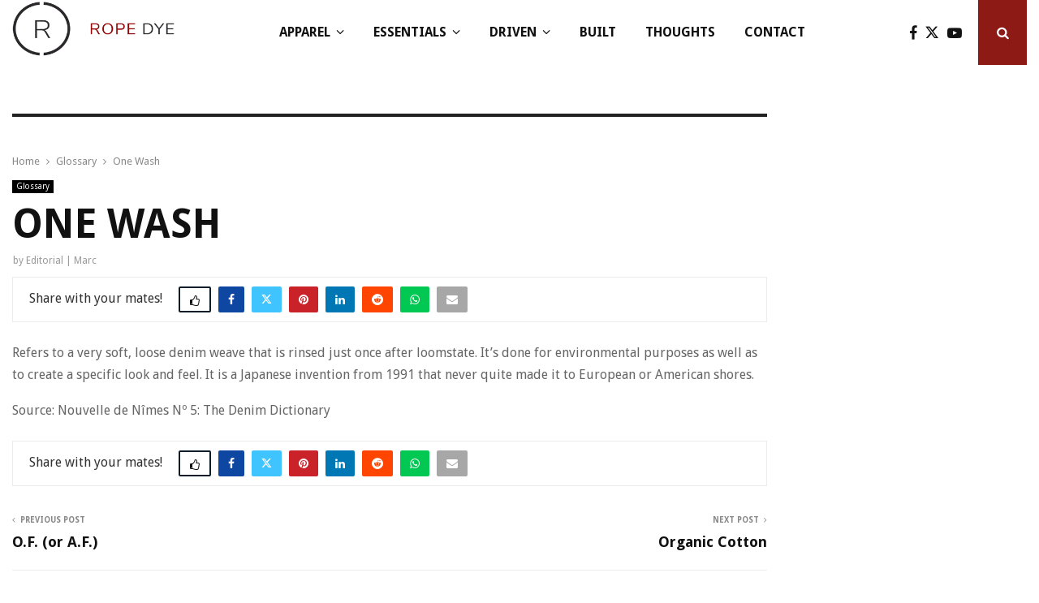

--- FILE ---
content_type: text/html; charset=UTF-8
request_url: https://www.ropedye.com/2010/01/one-wash/
body_size: 34904
content:
<!DOCTYPE html>
<html lang="en-GB">
<head>
	<meta charset="UTF-8">
		<meta name="viewport" content="width=device-width, initial-scale=1">
		<link rel="profile" href="http://gmpg.org/xfn/11">
	<meta name='robots' content='index, follow, max-image-preview:large, max-snippet:-1, max-video-preview:-1' />
	<style>img:is([sizes="auto" i], [sizes^="auto," i]) { contain-intrinsic-size: 3000px 1500px }</style>
	
	<!-- This site is optimized with the Yoast SEO plugin v26.7 - https://yoast.com/wordpress/plugins/seo/ -->
	<title>One Wash - Rope Dye Crafted Goods</title>
	<link rel="canonical" href="https://www.ropedye.com/2010/01/one-wash/" />
	<meta property="og:locale" content="en_GB" />
	<meta property="og:type" content="article" />
	<meta property="og:title" content="One Wash - Rope Dye Crafted Goods" />
	<meta property="og:description" content="Refers to a very soft, loose denim weave that is rinsed just once after loomstate. It’s done for environmental purposes as well as to create a specific look and feel. It is a Japanese invention from 1991 that never quite made it to European or American shores. Source: Nouvelle de Nîmes..." />
	<meta property="og:url" content="https://www.ropedye.com/2010/01/one-wash/" />
	<meta property="og:site_name" content="Rope Dye Crafted Goods" />
	<meta property="article:publisher" content="https://www.facebook.com/ropedye" />
	<meta property="article:published_time" content="2010-01-09T21:07:33+00:00" />
	<meta property="article:modified_time" content="2019-06-05T14:53:49+00:00" />
	<meta name="author" content="Editorial | Marc" />
	<meta name="twitter:card" content="summary_large_image" />
	<meta name="twitter:creator" content="@ropedye" />
	<meta name="twitter:site" content="@ropedye" />
	<meta name="twitter:label1" content="Written by" />
	<meta name="twitter:data1" content="Editorial | Marc" />
	<script type="application/ld+json" class="yoast-schema-graph">{"@context":"https://schema.org","@graph":[{"@type":"Article","@id":"https://www.ropedye.com/2010/01/one-wash/#article","isPartOf":{"@id":"https://www.ropedye.com/2010/01/one-wash/"},"author":{"name":"Editorial | Marc","@id":"https://www.ropedye.com/#/schema/person/741c5301e350ce22fb077d4249d43705"},"headline":"One Wash","datePublished":"2010-01-09T21:07:33+00:00","dateModified":"2019-06-05T14:53:49+00:00","mainEntityOfPage":{"@id":"https://www.ropedye.com/2010/01/one-wash/"},"wordCount":58,"publisher":{"@id":"https://www.ropedye.com/#organization"},"articleSection":["Glossary"],"inLanguage":"en-GB"},{"@type":"WebPage","@id":"https://www.ropedye.com/2010/01/one-wash/","url":"https://www.ropedye.com/2010/01/one-wash/","name":"One Wash - Rope Dye Crafted Goods","isPartOf":{"@id":"https://www.ropedye.com/#website"},"datePublished":"2010-01-09T21:07:33+00:00","dateModified":"2019-06-05T14:53:49+00:00","breadcrumb":{"@id":"https://www.ropedye.com/2010/01/one-wash/#breadcrumb"},"inLanguage":"en-GB","potentialAction":[{"@type":"ReadAction","target":["https://www.ropedye.com/2010/01/one-wash/"]}]},{"@type":"BreadcrumbList","@id":"https://www.ropedye.com/2010/01/one-wash/#breadcrumb","itemListElement":[{"@type":"ListItem","position":1,"name":"Home","item":"https://www.ropedye.com/"},{"@type":"ListItem","position":2,"name":"One Wash"}]},{"@type":"WebSite","@id":"https://www.ropedye.com/#website","url":"https://www.ropedye.com/","name":"Rope Dye Crafted Goods","description":"Accessories, denim, boots and leather for men.","publisher":{"@id":"https://www.ropedye.com/#organization"},"potentialAction":[{"@type":"SearchAction","target":{"@type":"EntryPoint","urlTemplate":"https://www.ropedye.com/?s={search_term_string}"},"query-input":{"@type":"PropertyValueSpecification","valueRequired":true,"valueName":"search_term_string"}}],"inLanguage":"en-GB"},{"@type":"Organization","@id":"https://www.ropedye.com/#organization","name":"Rope Dye Media OÜ","url":"https://www.ropedye.com/","logo":{"@type":"ImageObject","inLanguage":"en-GB","@id":"https://www.ropedye.com/#/schema/logo/image/","url":"https://www.ropedye.com/wp-content/uploads/2023/11/rdm-logo-favicon.png","contentUrl":"https://www.ropedye.com/wp-content/uploads/2023/11/rdm-logo-favicon.png","width":185,"height":173,"caption":"Rope Dye Media OÜ"},"image":{"@id":"https://www.ropedye.com/#/schema/logo/image/"},"sameAs":["https://www.facebook.com/ropedye","https://x.com/ropedye","https://www.instagram.com/ropedye/"]},{"@type":"Person","@id":"https://www.ropedye.com/#/schema/person/741c5301e350ce22fb077d4249d43705","name":"Editorial | Marc","image":{"@type":"ImageObject","inLanguage":"en-GB","@id":"https://www.ropedye.com/#/schema/person/image/","url":"https://www.ropedye.com/wp-content/uploads/2023/11/lila-working-mf-headshot-edit-150x150.png","contentUrl":"https://www.ropedye.com/wp-content/uploads/2023/11/lila-working-mf-headshot-edit-150x150.png","caption":"Editorial | Marc"},"description":"Rope Dye is an online platform rooted in raw denim and dedicated to slow fashion. We help denim lovers navigate the web in the hunt for well-crafted products that will enrich their lives.","url":"https://www.ropedye.com/author/editorial/"}]}</script>
	<!-- / Yoast SEO plugin. -->


<link rel='dns-prefetch' href='//www.googletagmanager.com' />
<link rel='dns-prefetch' href='//fonts.googleapis.com' />
<script type="text/javascript">
/* <![CDATA[ */
window._wpemojiSettings = {"baseUrl":"https:\/\/s.w.org\/images\/core\/emoji\/16.0.1\/72x72\/","ext":".png","svgUrl":"https:\/\/s.w.org\/images\/core\/emoji\/16.0.1\/svg\/","svgExt":".svg","source":{"concatemoji":"https:\/\/www.ropedye.com\/wp-includes\/js\/wp-emoji-release.min.js?ver=6.8.3"}};
/*! This file is auto-generated */
!function(s,n){var o,i,e;function c(e){try{var t={supportTests:e,timestamp:(new Date).valueOf()};sessionStorage.setItem(o,JSON.stringify(t))}catch(e){}}function p(e,t,n){e.clearRect(0,0,e.canvas.width,e.canvas.height),e.fillText(t,0,0);var t=new Uint32Array(e.getImageData(0,0,e.canvas.width,e.canvas.height).data),a=(e.clearRect(0,0,e.canvas.width,e.canvas.height),e.fillText(n,0,0),new Uint32Array(e.getImageData(0,0,e.canvas.width,e.canvas.height).data));return t.every(function(e,t){return e===a[t]})}function u(e,t){e.clearRect(0,0,e.canvas.width,e.canvas.height),e.fillText(t,0,0);for(var n=e.getImageData(16,16,1,1),a=0;a<n.data.length;a++)if(0!==n.data[a])return!1;return!0}function f(e,t,n,a){switch(t){case"flag":return n(e,"\ud83c\udff3\ufe0f\u200d\u26a7\ufe0f","\ud83c\udff3\ufe0f\u200b\u26a7\ufe0f")?!1:!n(e,"\ud83c\udde8\ud83c\uddf6","\ud83c\udde8\u200b\ud83c\uddf6")&&!n(e,"\ud83c\udff4\udb40\udc67\udb40\udc62\udb40\udc65\udb40\udc6e\udb40\udc67\udb40\udc7f","\ud83c\udff4\u200b\udb40\udc67\u200b\udb40\udc62\u200b\udb40\udc65\u200b\udb40\udc6e\u200b\udb40\udc67\u200b\udb40\udc7f");case"emoji":return!a(e,"\ud83e\udedf")}return!1}function g(e,t,n,a){var r="undefined"!=typeof WorkerGlobalScope&&self instanceof WorkerGlobalScope?new OffscreenCanvas(300,150):s.createElement("canvas"),o=r.getContext("2d",{willReadFrequently:!0}),i=(o.textBaseline="top",o.font="600 32px Arial",{});return e.forEach(function(e){i[e]=t(o,e,n,a)}),i}function t(e){var t=s.createElement("script");t.src=e,t.defer=!0,s.head.appendChild(t)}"undefined"!=typeof Promise&&(o="wpEmojiSettingsSupports",i=["flag","emoji"],n.supports={everything:!0,everythingExceptFlag:!0},e=new Promise(function(e){s.addEventListener("DOMContentLoaded",e,{once:!0})}),new Promise(function(t){var n=function(){try{var e=JSON.parse(sessionStorage.getItem(o));if("object"==typeof e&&"number"==typeof e.timestamp&&(new Date).valueOf()<e.timestamp+604800&&"object"==typeof e.supportTests)return e.supportTests}catch(e){}return null}();if(!n){if("undefined"!=typeof Worker&&"undefined"!=typeof OffscreenCanvas&&"undefined"!=typeof URL&&URL.createObjectURL&&"undefined"!=typeof Blob)try{var e="postMessage("+g.toString()+"("+[JSON.stringify(i),f.toString(),p.toString(),u.toString()].join(",")+"));",a=new Blob([e],{type:"text/javascript"}),r=new Worker(URL.createObjectURL(a),{name:"wpTestEmojiSupports"});return void(r.onmessage=function(e){c(n=e.data),r.terminate(),t(n)})}catch(e){}c(n=g(i,f,p,u))}t(n)}).then(function(e){for(var t in e)n.supports[t]=e[t],n.supports.everything=n.supports.everything&&n.supports[t],"flag"!==t&&(n.supports.everythingExceptFlag=n.supports.everythingExceptFlag&&n.supports[t]);n.supports.everythingExceptFlag=n.supports.everythingExceptFlag&&!n.supports.flag,n.DOMReady=!1,n.readyCallback=function(){n.DOMReady=!0}}).then(function(){return e}).then(function(){var e;n.supports.everything||(n.readyCallback(),(e=n.source||{}).concatemoji?t(e.concatemoji):e.wpemoji&&e.twemoji&&(t(e.twemoji),t(e.wpemoji)))}))}((window,document),window._wpemojiSettings);
/* ]]> */
</script>
<style id='wp-emoji-styles-inline-css' type='text/css'>

	img.wp-smiley, img.emoji {
		display: inline !important;
		border: none !important;
		box-shadow: none !important;
		height: 1em !important;
		width: 1em !important;
		margin: 0 0.07em !important;
		vertical-align: -0.1em !important;
		background: none !important;
		padding: 0 !important;
	}
</style>
<link rel='stylesheet' id='wp-block-library-css' href='https://www.ropedye.com/wp-includes/css/dist/block-library/style.min.css?ver=6.8.3' type='text/css' media='all' />
<style id='wp-block-library-theme-inline-css' type='text/css'>
.wp-block-audio :where(figcaption){color:#555;font-size:13px;text-align:center}.is-dark-theme .wp-block-audio :where(figcaption){color:#ffffffa6}.wp-block-audio{margin:0 0 1em}.wp-block-code{border:1px solid #ccc;border-radius:4px;font-family:Menlo,Consolas,monaco,monospace;padding:.8em 1em}.wp-block-embed :where(figcaption){color:#555;font-size:13px;text-align:center}.is-dark-theme .wp-block-embed :where(figcaption){color:#ffffffa6}.wp-block-embed{margin:0 0 1em}.blocks-gallery-caption{color:#555;font-size:13px;text-align:center}.is-dark-theme .blocks-gallery-caption{color:#ffffffa6}:root :where(.wp-block-image figcaption){color:#555;font-size:13px;text-align:center}.is-dark-theme :root :where(.wp-block-image figcaption){color:#ffffffa6}.wp-block-image{margin:0 0 1em}.wp-block-pullquote{border-bottom:4px solid;border-top:4px solid;color:currentColor;margin-bottom:1.75em}.wp-block-pullquote cite,.wp-block-pullquote footer,.wp-block-pullquote__citation{color:currentColor;font-size:.8125em;font-style:normal;text-transform:uppercase}.wp-block-quote{border-left:.25em solid;margin:0 0 1.75em;padding-left:1em}.wp-block-quote cite,.wp-block-quote footer{color:currentColor;font-size:.8125em;font-style:normal;position:relative}.wp-block-quote:where(.has-text-align-right){border-left:none;border-right:.25em solid;padding-left:0;padding-right:1em}.wp-block-quote:where(.has-text-align-center){border:none;padding-left:0}.wp-block-quote.is-large,.wp-block-quote.is-style-large,.wp-block-quote:where(.is-style-plain){border:none}.wp-block-search .wp-block-search__label{font-weight:700}.wp-block-search__button{border:1px solid #ccc;padding:.375em .625em}:where(.wp-block-group.has-background){padding:1.25em 2.375em}.wp-block-separator.has-css-opacity{opacity:.4}.wp-block-separator{border:none;border-bottom:2px solid;margin-left:auto;margin-right:auto}.wp-block-separator.has-alpha-channel-opacity{opacity:1}.wp-block-separator:not(.is-style-wide):not(.is-style-dots){width:100px}.wp-block-separator.has-background:not(.is-style-dots){border-bottom:none;height:1px}.wp-block-separator.has-background:not(.is-style-wide):not(.is-style-dots){height:2px}.wp-block-table{margin:0 0 1em}.wp-block-table td,.wp-block-table th{word-break:normal}.wp-block-table :where(figcaption){color:#555;font-size:13px;text-align:center}.is-dark-theme .wp-block-table :where(figcaption){color:#ffffffa6}.wp-block-video :where(figcaption){color:#555;font-size:13px;text-align:center}.is-dark-theme .wp-block-video :where(figcaption){color:#ffffffa6}.wp-block-video{margin:0 0 1em}:root :where(.wp-block-template-part.has-background){margin-bottom:0;margin-top:0;padding:1.25em 2.375em}
</style>
<style id='classic-theme-styles-inline-css' type='text/css'>
/*! This file is auto-generated */
.wp-block-button__link{color:#fff;background-color:#32373c;border-radius:9999px;box-shadow:none;text-decoration:none;padding:calc(.667em + 2px) calc(1.333em + 2px);font-size:1.125em}.wp-block-file__button{background:#32373c;color:#fff;text-decoration:none}
</style>
<style id='global-styles-inline-css' type='text/css'>
:root{--wp--preset--aspect-ratio--square: 1;--wp--preset--aspect-ratio--4-3: 4/3;--wp--preset--aspect-ratio--3-4: 3/4;--wp--preset--aspect-ratio--3-2: 3/2;--wp--preset--aspect-ratio--2-3: 2/3;--wp--preset--aspect-ratio--16-9: 16/9;--wp--preset--aspect-ratio--9-16: 9/16;--wp--preset--color--black: #000000;--wp--preset--color--cyan-bluish-gray: #abb8c3;--wp--preset--color--white: #ffffff;--wp--preset--color--pale-pink: #f78da7;--wp--preset--color--vivid-red: #cf2e2e;--wp--preset--color--luminous-vivid-orange: #ff6900;--wp--preset--color--luminous-vivid-amber: #fcb900;--wp--preset--color--light-green-cyan: #7bdcb5;--wp--preset--color--vivid-green-cyan: #00d084;--wp--preset--color--pale-cyan-blue: #8ed1fc;--wp--preset--color--vivid-cyan-blue: #0693e3;--wp--preset--color--vivid-purple: #9b51e0;--wp--preset--gradient--vivid-cyan-blue-to-vivid-purple: linear-gradient(135deg,rgba(6,147,227,1) 0%,rgb(155,81,224) 100%);--wp--preset--gradient--light-green-cyan-to-vivid-green-cyan: linear-gradient(135deg,rgb(122,220,180) 0%,rgb(0,208,130) 100%);--wp--preset--gradient--luminous-vivid-amber-to-luminous-vivid-orange: linear-gradient(135deg,rgba(252,185,0,1) 0%,rgba(255,105,0,1) 100%);--wp--preset--gradient--luminous-vivid-orange-to-vivid-red: linear-gradient(135deg,rgba(255,105,0,1) 0%,rgb(207,46,46) 100%);--wp--preset--gradient--very-light-gray-to-cyan-bluish-gray: linear-gradient(135deg,rgb(238,238,238) 0%,rgb(169,184,195) 100%);--wp--preset--gradient--cool-to-warm-spectrum: linear-gradient(135deg,rgb(74,234,220) 0%,rgb(151,120,209) 20%,rgb(207,42,186) 40%,rgb(238,44,130) 60%,rgb(251,105,98) 80%,rgb(254,248,76) 100%);--wp--preset--gradient--blush-light-purple: linear-gradient(135deg,rgb(255,206,236) 0%,rgb(152,150,240) 100%);--wp--preset--gradient--blush-bordeaux: linear-gradient(135deg,rgb(254,205,165) 0%,rgb(254,45,45) 50%,rgb(107,0,62) 100%);--wp--preset--gradient--luminous-dusk: linear-gradient(135deg,rgb(255,203,112) 0%,rgb(199,81,192) 50%,rgb(65,88,208) 100%);--wp--preset--gradient--pale-ocean: linear-gradient(135deg,rgb(255,245,203) 0%,rgb(182,227,212) 50%,rgb(51,167,181) 100%);--wp--preset--gradient--electric-grass: linear-gradient(135deg,rgb(202,248,128) 0%,rgb(113,206,126) 100%);--wp--preset--gradient--midnight: linear-gradient(135deg,rgb(2,3,129) 0%,rgb(40,116,252) 100%);--wp--preset--font-size--small: 14px;--wp--preset--font-size--medium: 20px;--wp--preset--font-size--large: 32px;--wp--preset--font-size--x-large: 42px;--wp--preset--font-size--normal: 16px;--wp--preset--font-size--huge: 42px;--wp--preset--spacing--20: 0.44rem;--wp--preset--spacing--30: 0.67rem;--wp--preset--spacing--40: 1rem;--wp--preset--spacing--50: 1.5rem;--wp--preset--spacing--60: 2.25rem;--wp--preset--spacing--70: 3.38rem;--wp--preset--spacing--80: 5.06rem;--wp--preset--shadow--natural: 6px 6px 9px rgba(0, 0, 0, 0.2);--wp--preset--shadow--deep: 12px 12px 50px rgba(0, 0, 0, 0.4);--wp--preset--shadow--sharp: 6px 6px 0px rgba(0, 0, 0, 0.2);--wp--preset--shadow--outlined: 6px 6px 0px -3px rgba(255, 255, 255, 1), 6px 6px rgba(0, 0, 0, 1);--wp--preset--shadow--crisp: 6px 6px 0px rgba(0, 0, 0, 1);}:where(.is-layout-flex){gap: 0.5em;}:where(.is-layout-grid){gap: 0.5em;}body .is-layout-flex{display: flex;}.is-layout-flex{flex-wrap: wrap;align-items: center;}.is-layout-flex > :is(*, div){margin: 0;}body .is-layout-grid{display: grid;}.is-layout-grid > :is(*, div){margin: 0;}:where(.wp-block-columns.is-layout-flex){gap: 2em;}:where(.wp-block-columns.is-layout-grid){gap: 2em;}:where(.wp-block-post-template.is-layout-flex){gap: 1.25em;}:where(.wp-block-post-template.is-layout-grid){gap: 1.25em;}.has-black-color{color: var(--wp--preset--color--black) !important;}.has-cyan-bluish-gray-color{color: var(--wp--preset--color--cyan-bluish-gray) !important;}.has-white-color{color: var(--wp--preset--color--white) !important;}.has-pale-pink-color{color: var(--wp--preset--color--pale-pink) !important;}.has-vivid-red-color{color: var(--wp--preset--color--vivid-red) !important;}.has-luminous-vivid-orange-color{color: var(--wp--preset--color--luminous-vivid-orange) !important;}.has-luminous-vivid-amber-color{color: var(--wp--preset--color--luminous-vivid-amber) !important;}.has-light-green-cyan-color{color: var(--wp--preset--color--light-green-cyan) !important;}.has-vivid-green-cyan-color{color: var(--wp--preset--color--vivid-green-cyan) !important;}.has-pale-cyan-blue-color{color: var(--wp--preset--color--pale-cyan-blue) !important;}.has-vivid-cyan-blue-color{color: var(--wp--preset--color--vivid-cyan-blue) !important;}.has-vivid-purple-color{color: var(--wp--preset--color--vivid-purple) !important;}.has-black-background-color{background-color: var(--wp--preset--color--black) !important;}.has-cyan-bluish-gray-background-color{background-color: var(--wp--preset--color--cyan-bluish-gray) !important;}.has-white-background-color{background-color: var(--wp--preset--color--white) !important;}.has-pale-pink-background-color{background-color: var(--wp--preset--color--pale-pink) !important;}.has-vivid-red-background-color{background-color: var(--wp--preset--color--vivid-red) !important;}.has-luminous-vivid-orange-background-color{background-color: var(--wp--preset--color--luminous-vivid-orange) !important;}.has-luminous-vivid-amber-background-color{background-color: var(--wp--preset--color--luminous-vivid-amber) !important;}.has-light-green-cyan-background-color{background-color: var(--wp--preset--color--light-green-cyan) !important;}.has-vivid-green-cyan-background-color{background-color: var(--wp--preset--color--vivid-green-cyan) !important;}.has-pale-cyan-blue-background-color{background-color: var(--wp--preset--color--pale-cyan-blue) !important;}.has-vivid-cyan-blue-background-color{background-color: var(--wp--preset--color--vivid-cyan-blue) !important;}.has-vivid-purple-background-color{background-color: var(--wp--preset--color--vivid-purple) !important;}.has-black-border-color{border-color: var(--wp--preset--color--black) !important;}.has-cyan-bluish-gray-border-color{border-color: var(--wp--preset--color--cyan-bluish-gray) !important;}.has-white-border-color{border-color: var(--wp--preset--color--white) !important;}.has-pale-pink-border-color{border-color: var(--wp--preset--color--pale-pink) !important;}.has-vivid-red-border-color{border-color: var(--wp--preset--color--vivid-red) !important;}.has-luminous-vivid-orange-border-color{border-color: var(--wp--preset--color--luminous-vivid-orange) !important;}.has-luminous-vivid-amber-border-color{border-color: var(--wp--preset--color--luminous-vivid-amber) !important;}.has-light-green-cyan-border-color{border-color: var(--wp--preset--color--light-green-cyan) !important;}.has-vivid-green-cyan-border-color{border-color: var(--wp--preset--color--vivid-green-cyan) !important;}.has-pale-cyan-blue-border-color{border-color: var(--wp--preset--color--pale-cyan-blue) !important;}.has-vivid-cyan-blue-border-color{border-color: var(--wp--preset--color--vivid-cyan-blue) !important;}.has-vivid-purple-border-color{border-color: var(--wp--preset--color--vivid-purple) !important;}.has-vivid-cyan-blue-to-vivid-purple-gradient-background{background: var(--wp--preset--gradient--vivid-cyan-blue-to-vivid-purple) !important;}.has-light-green-cyan-to-vivid-green-cyan-gradient-background{background: var(--wp--preset--gradient--light-green-cyan-to-vivid-green-cyan) !important;}.has-luminous-vivid-amber-to-luminous-vivid-orange-gradient-background{background: var(--wp--preset--gradient--luminous-vivid-amber-to-luminous-vivid-orange) !important;}.has-luminous-vivid-orange-to-vivid-red-gradient-background{background: var(--wp--preset--gradient--luminous-vivid-orange-to-vivid-red) !important;}.has-very-light-gray-to-cyan-bluish-gray-gradient-background{background: var(--wp--preset--gradient--very-light-gray-to-cyan-bluish-gray) !important;}.has-cool-to-warm-spectrum-gradient-background{background: var(--wp--preset--gradient--cool-to-warm-spectrum) !important;}.has-blush-light-purple-gradient-background{background: var(--wp--preset--gradient--blush-light-purple) !important;}.has-blush-bordeaux-gradient-background{background: var(--wp--preset--gradient--blush-bordeaux) !important;}.has-luminous-dusk-gradient-background{background: var(--wp--preset--gradient--luminous-dusk) !important;}.has-pale-ocean-gradient-background{background: var(--wp--preset--gradient--pale-ocean) !important;}.has-electric-grass-gradient-background{background: var(--wp--preset--gradient--electric-grass) !important;}.has-midnight-gradient-background{background: var(--wp--preset--gradient--midnight) !important;}.has-small-font-size{font-size: var(--wp--preset--font-size--small) !important;}.has-medium-font-size{font-size: var(--wp--preset--font-size--medium) !important;}.has-large-font-size{font-size: var(--wp--preset--font-size--large) !important;}.has-x-large-font-size{font-size: var(--wp--preset--font-size--x-large) !important;}
:where(.wp-block-post-template.is-layout-flex){gap: 1.25em;}:where(.wp-block-post-template.is-layout-grid){gap: 1.25em;}
:where(.wp-block-columns.is-layout-flex){gap: 2em;}:where(.wp-block-columns.is-layout-grid){gap: 2em;}
:root :where(.wp-block-pullquote){font-size: 1.5em;line-height: 1.6;}
</style>
<link rel='stylesheet' id='lvca-animate-styles-css' href='https://www.ropedye.com/wp-content/plugins/addons-for-visual-composer/assets/css/animate.css?ver=3.9.4' type='text/css' media='all' />
<link rel='stylesheet' id='lvca-frontend-styles-css' href='https://www.ropedye.com/wp-content/plugins/addons-for-visual-composer/assets/css/lvca-frontend.css?ver=3.9.4' type='text/css' media='all' />
<link rel='stylesheet' id='lvca-icomoon-styles-css' href='https://www.ropedye.com/wp-content/plugins/addons-for-visual-composer/assets/css/icomoon.css?ver=3.9.4' type='text/css' media='all' />
<link rel='stylesheet' id='pencisc-css' href='https://www.ropedye.com/wp-content/plugins/penci-framework/assets/css/single-shortcode.css?ver=6.8.3' type='text/css' media='all' />
<link rel='stylesheet' id='penci-oswald-css' href='//fonts.googleapis.com/css?family=Oswald%3A400&#038;ver=6.8.3' type='text/css' media='all' />
<link rel='stylesheet' id='lvca-accordion-css' href='https://www.ropedye.com/wp-content/plugins/addons-for-visual-composer/includes/addons/accordion/css/style.css?ver=3.9.4' type='text/css' media='all' />
<link rel='stylesheet' id='lvca-slick-css' href='https://www.ropedye.com/wp-content/plugins/addons-for-visual-composer/assets/css/slick.css?ver=3.9.4' type='text/css' media='all' />
<link rel='stylesheet' id='lvca-carousel-css' href='https://www.ropedye.com/wp-content/plugins/addons-for-visual-composer/includes/addons/carousel/css/style.css?ver=3.9.4' type='text/css' media='all' />
<link rel='stylesheet' id='lvca-clients-css' href='https://www.ropedye.com/wp-content/plugins/addons-for-visual-composer/includes/addons/clients/css/style.css?ver=3.9.4' type='text/css' media='all' />
<link rel='stylesheet' id='lvca-heading-css' href='https://www.ropedye.com/wp-content/plugins/addons-for-visual-composer/includes/addons/heading/css/style.css?ver=3.9.4' type='text/css' media='all' />
<link rel='stylesheet' id='lvca-odometers-css' href='https://www.ropedye.com/wp-content/plugins/addons-for-visual-composer/includes/addons/odometers/css/style.css?ver=3.9.4' type='text/css' media='all' />
<link rel='stylesheet' id='lvca-piecharts-css' href='https://www.ropedye.com/wp-content/plugins/addons-for-visual-composer/includes/addons/piecharts/css/style.css?ver=3.9.4' type='text/css' media='all' />
<link rel='stylesheet' id='lvca-posts-carousel-css' href='https://www.ropedye.com/wp-content/plugins/addons-for-visual-composer/includes/addons/posts-carousel/css/style.css?ver=3.9.4' type='text/css' media='all' />
<link rel='stylesheet' id='lvca-pricing-table-css' href='https://www.ropedye.com/wp-content/plugins/addons-for-visual-composer/includes/addons/pricing-table/css/style.css?ver=3.9.4' type='text/css' media='all' />
<link rel='stylesheet' id='lvca-services-css' href='https://www.ropedye.com/wp-content/plugins/addons-for-visual-composer/includes/addons/services/css/style.css?ver=3.9.4' type='text/css' media='all' />
<link rel='stylesheet' id='lvca-stats-bar-css' href='https://www.ropedye.com/wp-content/plugins/addons-for-visual-composer/includes/addons/stats-bar/css/style.css?ver=3.9.4' type='text/css' media='all' />
<link rel='stylesheet' id='lvca-tabs-css' href='https://www.ropedye.com/wp-content/plugins/addons-for-visual-composer/includes/addons/tabs/css/style.css?ver=3.9.4' type='text/css' media='all' />
<link rel='stylesheet' id='lvca-team-members-css' href='https://www.ropedye.com/wp-content/plugins/addons-for-visual-composer/includes/addons/team/css/style.css?ver=3.9.4' type='text/css' media='all' />
<link rel='stylesheet' id='lvca-testimonials-css' href='https://www.ropedye.com/wp-content/plugins/addons-for-visual-composer/includes/addons/testimonials/css/style.css?ver=3.9.4' type='text/css' media='all' />
<link rel='stylesheet' id='lvca-flexslider-css' href='https://www.ropedye.com/wp-content/plugins/addons-for-visual-composer/assets/css/flexslider.css?ver=3.9.4' type='text/css' media='all' />
<link rel='stylesheet' id='lvca-testimonials-slider-css' href='https://www.ropedye.com/wp-content/plugins/addons-for-visual-composer/includes/addons/testimonials-slider/css/style.css?ver=3.9.4' type='text/css' media='all' />
<link rel='stylesheet' id='lvca-portfolio-css' href='https://www.ropedye.com/wp-content/plugins/addons-for-visual-composer/includes/addons/portfolio/css/style.css?ver=3.9.4' type='text/css' media='all' />
<link rel='stylesheet' id='parent-style-css' href='https://www.ropedye.com/wp-content/themes/rd24/style.css?ver=6.8.3' type='text/css' media='all' />
<link rel='stylesheet' id='penci-style-child-css' href='https://www.ropedye.com/wp-content/themes/rd24-child/style.css?ver=1.0.0' type='text/css' media='all' />
<link rel='stylesheet' id='penci-font-awesome-css' href='https://www.ropedye.com/wp-content/themes/rd24/css/font-awesome.min.css?ver=4.5.2' type='text/css' media='all' />
<link rel='stylesheet' id='penci-fonts-css' href='//fonts.googleapis.com/css?family=Roboto%3A300%2C300italic%2C400%2C400italic%2C500%2C500italic%2C700%2C700italic%2C800%2C800italic%7CMukta+Vaani%3A300%2C300italic%2C400%2C400italic%2C500%2C500italic%2C700%2C700italic%2C800%2C800italic%7COswald%3A300%2C300italic%2C400%2C400italic%2C500%2C500italic%2C700%2C700italic%2C800%2C800italic%7CTeko%3A300%2C300italic%2C400%2C400italic%2C500%2C500italic%2C700%2C700italic%2C800%2C800italic%7CDroid+Sans%3A300%2C300italic%2C400%2C400italic%2C500%2C500italic%2C700%2C700italic%2C800%2C800italic%3A300%2C300italic%2C400%2C400italic%2C500%2C500italic%2C700%2C700italic%2C800%2C800italic%26subset%3Dcyrillic%2Ccyrillic-ext%2Cgreek%2Cgreek-ext%2Clatin-ext' type='text/css' media='all' />
<link rel='stylesheet' id='penci-review-css' href='https://www.ropedye.com/wp-content/themes/rd24/css/review.css?ver=6.6.6' type='text/css' media='all' />
<link rel='stylesheet' id='penci-style-css' href='https://www.ropedye.com/wp-content/themes/rd24-child/style.css?ver=6.6.6' type='text/css' media='all' />
<style id='penci-style-inline-css' type='text/css'>
.penci-block-vc.style-title-13:not(.footer-widget).style-title-center .penci-block-heading {border-right: 10px solid transparent; border-left: 10px solid transparent; }.site-branding h1, .site-branding h2 {margin: 0;}.penci-schema-markup { display: none !important; }.penci-entry-media .twitter-video { max-width: none !important; margin: 0 !important; }.penci-entry-media .fb-video { margin-bottom: 0; }.penci-entry-media .post-format-meta > iframe { vertical-align: top; }.penci-single-style-6 .penci-entry-media-top.penci-video-format-dailymotion:after, .penci-single-style-6 .penci-entry-media-top.penci-video-format-facebook:after, .penci-single-style-6 .penci-entry-media-top.penci-video-format-vimeo:after, .penci-single-style-6 .penci-entry-media-top.penci-video-format-twitter:after, .penci-single-style-7 .penci-entry-media-top.penci-video-format-dailymotion:after, .penci-single-style-7 .penci-entry-media-top.penci-video-format-facebook:after, .penci-single-style-7 .penci-entry-media-top.penci-video-format-vimeo:after, .penci-single-style-7 .penci-entry-media-top.penci-video-format-twitter:after { content: none; } .penci-single-style-5 .penci-entry-media.penci-video-format-dailymotion:after, .penci-single-style-5 .penci-entry-media.penci-video-format-facebook:after, .penci-single-style-5 .penci-entry-media.penci-video-format-vimeo:after, .penci-single-style-5 .penci-entry-media.penci-video-format-twitter:after { content: none; }@media screen and (max-width: 960px) { .penci-insta-thumb ul.thumbnails.penci_col_5 li, .penci-insta-thumb ul.thumbnails.penci_col_6 li { width: 33.33% !important; } .penci-insta-thumb ul.thumbnails.penci_col_7 li, .penci-insta-thumb ul.thumbnails.penci_col_8 li, .penci-insta-thumb ul.thumbnails.penci_col_9 li, .penci-insta-thumb ul.thumbnails.penci_col_10 li { width: 25% !important; } }.site-header.header--s12 .penci-menu-toggle-wapper,.site-header.header--s12 .header__social-search { flex: 1; }.site-header.header--s5 .site-branding {  padding-right: 0;margin-right: 40px; }.penci-block_37 .penci_post-meta { padding-top: 8px; }.penci-block_37 .penci-post-excerpt + .penci_post-meta { padding-top: 0; }.penci-hide-text-votes { display: none; }.penci-usewr-review {  border-top: 1px solid #ececec; }.penci-review-score {top: 5px; position: relative; }.penci-social-counter.penci-social-counter--style-3 .penci-social__empty a, .penci-social-counter.penci-social-counter--style-4 .penci-social__empty a, .penci-social-counter.penci-social-counter--style-5 .penci-social__empty a, .penci-social-counter.penci-social-counter--style-6 .penci-social__empty a { display: flex; justify-content: center; align-items: center; }.penci-block-error { padding: 0 20px 20px; }@media screen and (min-width: 1240px){ .penci_dis_padding_bw .penci-content-main.penci-col-4:nth-child(3n+2) { padding-right: 15px; padding-left: 15px; }}.bos_searchbox_widget_class.penci-vc-column-1 #flexi_searchbox #b_searchboxInc .b_submitButton_wrapper{ padding-top: 10px; padding-bottom: 10px; }.mfp-image-holder .mfp-close, .mfp-iframe-holder .mfp-close { background: transparent; border-color: transparent; }h1, h2, h3, h4, h5, h6,.error404 .page-title,
		.error404 .penci-block-vc .penci-block__title, .footer__bottom.style-2 .block-title {font-family: 'Droid Sans', sans-serif}.penci-block-vc .penci-block__title, .penci-menu-hbg .penci-block-vc .penci-block__title, .penci-menu-hbg-widgets .menu-hbg-title{ font-family:'Droid Sans', sans-serif; }body, button, input, select, textarea,.penci-post-subtitle,.woocommerce ul.products li.product .button,#site-navigation .penci-megamenu .penci-mega-thumbnail .mega-cat-name{font-family: 'Droid Sans', sans-serif}.single .entry-content,.page .entry-content{ font-size:16px; }.site-content,.penci-page-style-1 .site-content, 
		.page-template-full-width.penci-block-pagination .site-content,
		.penci-page-style-2 .site-content, .penci-single-style-1 .site-content, 
		.penci-single-style-2 .site-content,.penci-page-style-3 .site-content,
		.penci-single-style-3 .site-content{ margin-top:60px; }.main-navigation > ul:not(.children) > li.highlight-button{ min-height: 80px; }.site-header,.main-navigation > ul:not(.children) > li > a,.site-header.header--s7 .main-navigation > ul:not(.children) > li > a,.search-click,.penci-menuhbg-wapper,.header__social-media,.site-header.header--s7,.site-header.header--s1 .site-branding .site-title,.site-header.header--s7 .site-branding .site-title,.site-header.header--s10 .site-branding .site-title,.site-header.header--s5 .site-branding .site-title{ line-height: 79px; min-height: 80px; }.site-header.header--s7 .custom-logo, .site-header.header--s10 .custom-logo,.site-header.header--s11 .custom-logo, .site-header.header--s1 .custom-logo, .site-header.header--s5 .custom-logo { max-height: 76px; }.main-navigation > ul:not(.children) > li > a{ font-size: 16px; }#site-navigation .penci-megamenu .penci-mega-child-categories a{ font-size: 16px; }.penci-menu-hbg-widgets .menu-hbg-title { font-family:'Droid Sans', sans-serif }
		.woocommerce div.product .related > h2,.woocommerce div.product .upsells > h2,
		.post-title-box .post-box-title,.site-content #respond h3,.site-content .widget-title,
		.site-content .widgettitle,
		body.page-template-full-width.page-paged-2 .site-content .widget.penci-block-vc .penci-block__title,
		body:not( .page-template-full-width ) .site-content .widget.penci-block-vc .penci-block__title{ font-family:'Droid Sans', sans-serif !important; }.penci_dis_padding_bw .penci-block-vc.style-title-11:not(.footer-widget) .penci-block__title a,
		.penci_dis_padding_bw .penci-block-vc.style-title-11:not(.footer-widget) .penci-block__title span, 
		.penci_dis_padding_bw .penci-block-vc.style-title-11:not(.footer-widget) .penci-subcat-filter, 
		.penci_dis_padding_bw .penci-block-vc.style-title-11:not(.footer-widget) .penci-slider-nav{ background-color:#ffffff; }
		.penci-ajax-search-results .ajax-loading:before,
		.show-search .show-search__content,
		div.bbp-template-notice, div.indicator-hint,	
		.widget select,select, pre,.wpb_text_column,
		.single .penci-content-post, .page .penci-content-post,
		.forum-archive .penci-content-post,
		.penci-block-vc,.penci-archive__content,.error404 .not-found,.ajax-loading:before{ background-color:#ffffff }
		.penci-block-vc.style-title-11:not(.footer-widget) .penci-block__title a,
		.penci-block-vc.style-title-11:not(.footer-widget) .penci-block__title span, 
		.penci-block-vc.style-title-11:not(.footer-widget) .penci-subcat-filter, 
		.penci-block-vc.style-title-11:not(.footer-widget) .penci-slider-nav{ background-color:#ffffff }.buy-button{ background-color:#8e1a15 !important; }.penci-menuhbg-toggle:hover .lines-button:after,.penci-menuhbg-toggle:hover .penci-lines:before,.penci-menuhbg-toggle:hover .penci-lines:after.penci-login-container a,.penci_list_shortcode li:before,.footer__sidebars .penci-block-vc .penci__post-title a:hover,.penci-viewall-results a:hover,.post-entry .penci-portfolio-filter ul li.active a, .penci-portfolio-filter ul li.active a,.penci-ajax-search-results-wrapper .penci__post-title a:hover{ color: #8e1a15; }.penci-tweets-widget-content .icon-tweets,.penci-tweets-widget-content .tweet-intents a,.penci-tweets-widget-content .tweet-intents span:after,.woocommerce .star-rating span,.woocommerce .comment-form p.stars a:hover,.woocommerce div.product .woocommerce-tabs ul.tabs li a:hover,.penci-subcat-list .flexMenu-viewMore:hover a, .penci-subcat-list .flexMenu-viewMore:focus a,.penci-subcat-list .flexMenu-viewMore .flexMenu-popup .penci-subcat-item a:hover,.penci-owl-carousel-style .owl-dot.active span, .penci-owl-carousel-style .owl-dot:hover span,.penci-owl-carousel-slider .owl-dot.active span,.penci-owl-carousel-slider .owl-dot:hover span{ color: #8e1a15; }.penci-owl-carousel-slider .owl-dot.active span,.penci-owl-carousel-slider .owl-dot:hover span{ background-color: #8e1a15; }blockquote, q,.penci-post-pagination a:hover,a:hover,.penci-entry-meta a:hover,.penci-portfolio-below_img .inner-item-portfolio .portfolio-desc a:hover h3,.main-navigation.penci_disable_padding_menu > ul:not(.children) > li:hover > a,.main-navigation.penci_disable_padding_menu > ul:not(.children) > li:active > a,.main-navigation.penci_disable_padding_menu > ul:not(.children) > li.current-menu-item > a,.main-navigation.penci_disable_padding_menu > ul:not(.children) > li.current-menu-ancestor > a,.main-navigation.penci_disable_padding_menu > ul:not(.children) > li.current-category-ancestor > a,.site-header.header--s11 .main-navigation.penci_enable_line_menu .menu > li:hover > a,.site-header.header--s11 .main-navigation.penci_enable_line_menu .menu > li:active > a,.site-header.header--s11 .main-navigation.penci_enable_line_menu .menu > li.current-menu-item > a,.main-navigation.penci_disable_padding_menu ul.menu > li > a:hover,.main-navigation ul li:hover > a,.main-navigation ul li:active > a,.main-navigation li.current-menu-item > a,#site-navigation .penci-megamenu .penci-mega-child-categories a.cat-active,#site-navigation .penci-megamenu .penci-content-megamenu .penci-mega-latest-posts .penci-mega-post a:not(.mega-cat-name):hover,.penci-post-pagination h5 a:hover{ color: #8e1a15; }.penci-menu-hbg .primary-menu-mobile li a:hover,.penci-menu-hbg .primary-menu-mobile li.toggled-on > a,.penci-menu-hbg .primary-menu-mobile li.toggled-on > .dropdown-toggle,.penci-menu-hbg .primary-menu-mobile li.current-menu-item > a,.penci-menu-hbg .primary-menu-mobile li.current-menu-item > .dropdown-toggle,.mobile-sidebar .primary-menu-mobile li a:hover,.mobile-sidebar .primary-menu-mobile li.toggled-on-first > a,.mobile-sidebar .primary-menu-mobile li.toggled-on > a,.mobile-sidebar .primary-menu-mobile li.toggled-on > .dropdown-toggle,.mobile-sidebar .primary-menu-mobile li.current-menu-item > a,.mobile-sidebar .primary-menu-mobile li.current-menu-item > .dropdown-toggle,.mobile-sidebar #sidebar-nav-logo a,.mobile-sidebar #sidebar-nav-logo a:hover.mobile-sidebar #sidebar-nav-logo:before,.penci-recipe-heading a.penci-recipe-print,.widget a:hover,.widget.widget_recent_entries li a:hover, .widget.widget_recent_comments li a:hover, .widget.widget_meta li a:hover,.penci-topbar a:hover,.penci-topbar ul li:hover,.penci-topbar ul li a:hover,.penci-topbar ul.menu li ul.sub-menu li a:hover,.site-branding a, .site-branding .site-title{ color: #8e1a15; }.penci-viewall-results a:hover,.penci-ajax-search-results-wrapper .penci__post-title a:hover,.header__search_dis_bg .search-click:hover,.header__social-media a:hover,.penci-login-container .link-bottom a,.error404 .page-content a,.penci-no-results .search-form .search-submit:hover,.error404 .page-content .search-form .search-submit:hover,.penci_breadcrumbs a:hover, .penci_breadcrumbs a:hover span,.penci-archive .entry-meta a:hover,.penci-caption-above-img .wp-caption a:hover,.penci-author-content .author-social:hover,.entry-content a,.comment-content a,.penci-page-style-5 .penci-active-thumb .penci-entry-meta a:hover,.penci-single-style-5 .penci-active-thumb .penci-entry-meta a:hover{ color: #8e1a15; }blockquote:not(.wp-block-quote).style-2:before{ background-color: transparent; }blockquote.style-2:before,blockquote:not(.wp-block-quote),blockquote.style-2 cite, blockquote.style-2 .author,blockquote.style-3 cite, blockquote.style-3 .author,.woocommerce ul.products li.product .price,.woocommerce ul.products li.product .price ins,.woocommerce div.product p.price ins,.woocommerce div.product span.price ins, .woocommerce div.product p.price, .woocommerce div.product span.price,.woocommerce div.product .entry-summary div[itemprop="description"] blockquote:before, .woocommerce div.product .woocommerce-tabs #tab-description blockquote:before,.woocommerce-product-details__short-description blockquote:before,.woocommerce div.product .entry-summary div[itemprop="description"] blockquote cite, .woocommerce div.product .entry-summary div[itemprop="description"] blockquote .author,.woocommerce div.product .woocommerce-tabs #tab-description blockquote cite, .woocommerce div.product .woocommerce-tabs #tab-description blockquote .author,.woocommerce div.product .product_meta > span a:hover,.woocommerce div.product .woocommerce-tabs ul.tabs li.active{ color: #8e1a15; }.woocommerce #respond input#submit.alt.disabled:hover,.woocommerce #respond input#submit.alt:disabled:hover,.woocommerce #respond input#submit.alt:disabled[disabled]:hover,.woocommerce a.button.alt.disabled,.woocommerce a.button.alt.disabled:hover,.woocommerce a.button.alt:disabled,.woocommerce a.button.alt:disabled:hover,.woocommerce a.button.alt:disabled[disabled],.woocommerce a.button.alt:disabled[disabled]:hover,.woocommerce button.button.alt.disabled,.woocommerce button.button.alt.disabled:hover,.woocommerce button.button.alt:disabled,.woocommerce button.button.alt:disabled:hover,.woocommerce button.button.alt:disabled[disabled],.woocommerce button.button.alt:disabled[disabled]:hover,.woocommerce input.button.alt.disabled,.woocommerce input.button.alt.disabled:hover,.woocommerce input.button.alt:disabled,.woocommerce input.button.alt:disabled:hover,.woocommerce input.button.alt:disabled[disabled],.woocommerce input.button.alt:disabled[disabled]:hover{ background-color: #8e1a15; }.woocommerce ul.cart_list li .amount, .woocommerce ul.product_list_widget li .amount,.woocommerce table.shop_table td.product-name a:hover,.woocommerce-cart .cart-collaterals .cart_totals table td .amount,.woocommerce .woocommerce-info:before,.woocommerce form.checkout table.shop_table .order-total .amount,.post-entry .penci-portfolio-filter ul li a:hover,.post-entry .penci-portfolio-filter ul li.active a,.penci-portfolio-filter ul li a:hover,.penci-portfolio-filter ul li.active a,#bbpress-forums li.bbp-body ul.forum li.bbp-forum-info a:hover,#bbpress-forums li.bbp-body ul.topic li.bbp-topic-title a:hover,#bbpress-forums li.bbp-body ul.forum li.bbp-forum-info .bbp-forum-content a,#bbpress-forums li.bbp-body ul.topic p.bbp-topic-meta a,#bbpress-forums .bbp-breadcrumb a:hover, #bbpress-forums .bbp-breadcrumb .bbp-breadcrumb-current:hover,#bbpress-forums .bbp-forum-freshness a:hover,#bbpress-forums .bbp-topic-freshness a:hover{ color: #8e1a15; }.footer__bottom a,.footer__logo a, .footer__logo a:hover,.site-info a,.site-info a:hover,.sub-footer-menu li a:hover,.footer__sidebars a:hover,.penci-block-vc .social-buttons a:hover,.penci-inline-related-posts .penci_post-meta a:hover,.penci__general-meta .penci_post-meta a:hover,.penci-block_video.style-1 .penci_post-meta a:hover,.penci-block_video.style-7 .penci_post-meta a:hover,.penci-block-vc .penci-block__title a:hover,.penci-block-vc.style-title-2 .penci-block__title a:hover,.penci-block-vc.style-title-2:not(.footer-widget) .penci-block__title a:hover,.penci-block-vc.style-title-4 .penci-block__title a:hover,.penci-block-vc.style-title-4:not(.footer-widget) .penci-block__title a:hover,.penci-block-vc .penci-subcat-filter .penci-subcat-item a.active, .penci-block-vc .penci-subcat-filter .penci-subcat-item a:hover ,.penci-block_1 .penci_post-meta a:hover,.penci-inline-related-posts.penci-irp-type-grid .penci__post-title:hover{ color: #8e1a15; }.penci-block_10 .penci-posted-on a,.penci-block_10 .penci-block__title a:hover,.penci-block_10 .penci__post-title a:hover,.penci-block_26 .block26_first_item .penci__post-title:hover,.penci-block_30 .penci_post-meta a:hover,.penci-block_33 .block33_big_item .penci_post-meta a:hover,.penci-block_36 .penci-chart-text,.penci-block_video.style-1 .block_video_first_item.penci-title-ab-img .penci_post_content a:hover,.penci-block_video.style-1 .block_video_first_item.penci-title-ab-img .penci_post-meta a:hover,.penci-block_video.style-6 .penci__post-title:hover,.penci-block_video.style-7 .penci__post-title:hover,.penci-owl-featured-area.style-12 .penci-small_items h3 a:hover,.penci-owl-featured-area.style-12 .penci-small_items .penci-slider__meta a:hover ,.penci-owl-featured-area.style-12 .penci-small_items .owl-item.current h3 a,.penci-owl-featured-area.style-13 .penci-small_items h3 a:hover,.penci-owl-featured-area.style-13 .penci-small_items .penci-slider__meta a:hover,.penci-owl-featured-area.style-13 .penci-small_items .owl-item.current h3 a,.penci-owl-featured-area.style-14 .penci-small_items h3 a:hover,.penci-owl-featured-area.style-14 .penci-small_items .penci-slider__meta a:hover ,.penci-owl-featured-area.style-14 .penci-small_items .owl-item.current h3 a,.penci-owl-featured-area.style-17 h3 a:hover,.penci-owl-featured-area.style-17 .penci-slider__meta a:hover,.penci-fslider28-wrapper.penci-block-vc .penci-slider-nav a:hover,.penci-videos-playlist .penci-video-nav .penci-video-playlist-item .penci-video-play-icon,.penci-videos-playlist .penci-video-nav .penci-video-playlist-item.is-playing { color: #8e1a15; }.penci-block_video.style-7 .penci_post-meta a:hover,.penci-ajax-more.disable_bg_load_more .penci-ajax-more-button:hover, .penci-ajax-more.disable_bg_load_more .penci-block-ajax-more-button:hover{ color: #8e1a15; }.site-main #buddypress input[type=submit]:hover,.site-main #buddypress div.generic-button a:hover,.site-main #buddypress .comment-reply-link:hover,.site-main #buddypress a.button:hover,.site-main #buddypress a.button:focus,.site-main #buddypress ul.button-nav li a:hover,.site-main #buddypress ul.button-nav li.current a,.site-main #buddypress .dir-search input[type=submit]:hover, .site-main #buddypress .groups-members-search input[type=submit]:hover,.site-main #buddypress div.item-list-tabs ul li.selected a,.site-main #buddypress div.item-list-tabs ul li.current a,.site-main #buddypress div.item-list-tabs ul li a:hover{ border-color: #8e1a15;background-color: #8e1a15; }.site-main #buddypress table.notifications thead tr, .site-main #buddypress table.notifications-settings thead tr,.site-main #buddypress table.profile-settings thead tr, .site-main #buddypress table.profile-fields thead tr,.site-main #buddypress table.profile-settings thead tr, .site-main #buddypress table.profile-fields thead tr,.site-main #buddypress table.wp-profile-fields thead tr, .site-main #buddypress table.messages-notices thead tr,.site-main #buddypress table.forum thead tr{ border-color: #8e1a15;background-color: #8e1a15; }.site-main .bbp-pagination-links a:hover, .site-main .bbp-pagination-links span.current,#buddypress div.item-list-tabs:not(#subnav) ul li.selected a, #buddypress div.item-list-tabs:not(#subnav) ul li.current a, #buddypress div.item-list-tabs:not(#subnav) ul li a:hover,#buddypress ul.item-list li div.item-title a, #buddypress ul.item-list li h4 a,div.bbp-template-notice a,#bbpress-forums li.bbp-body ul.topic li.bbp-topic-title a,#bbpress-forums li.bbp-body .bbp-forums-list li,.site-main #buddypress .activity-header a:first-child, #buddypress .comment-meta a:first-child, #buddypress .acomment-meta a:first-child{ color: #8e1a15 !important; }.single-tribe_events .tribe-events-schedule .tribe-events-cost{ color: #8e1a15; }.tribe-events-list .tribe-events-loop .tribe-event-featured,#tribe-events .tribe-events-button,#tribe-events .tribe-events-button:hover,#tribe_events_filters_wrapper input[type=submit],.tribe-events-button, .tribe-events-button.tribe-active:hover,.tribe-events-button.tribe-inactive,.tribe-events-button:hover,.tribe-events-calendar td.tribe-events-present div[id*=tribe-events-daynum-],.tribe-events-calendar td.tribe-events-present div[id*=tribe-events-daynum-]>a,#tribe-bar-form .tribe-bar-submit input[type=submit]:hover{ background-color: #8e1a15; }.woocommerce span.onsale,.show-search:after,select option:focus,.woocommerce .widget_shopping_cart p.buttons a:hover, .woocommerce.widget_shopping_cart p.buttons a:hover, .woocommerce .widget_price_filter .price_slider_amount .button:hover, .woocommerce div.product form.cart .button:hover,.woocommerce .widget_price_filter .ui-slider .ui-slider-handle,.penci-block-vc.style-title-2:not(.footer-widget) .penci-block__title a, .penci-block-vc.style-title-2:not(.footer-widget) .penci-block__title span,.penci-block-vc.style-title-3:not(.footer-widget) .penci-block-heading:after,.penci-block-vc.style-title-4:not(.footer-widget) .penci-block__title a, .penci-block-vc.style-title-4:not(.footer-widget) .penci-block__title span,.penci-archive .penci-archive__content .penci-cat-links a:hover,.mCSB_scrollTools .mCSB_dragger .mCSB_dragger_bar,.penci-block-vc .penci-cat-name:hover,#buddypress .activity-list li.load-more, #buddypress .activity-list li.load-newest,#buddypress .activity-list li.load-more:hover, #buddypress .activity-list li.load-newest:hover,.site-main #buddypress button:hover, .site-main #buddypress a.button:hover, .site-main #buddypress input[type=button]:hover, .site-main #buddypress input[type=reset]:hover{ background-color: #8e1a15; }.penci-block-vc.style-title-grid:not(.footer-widget) .penci-block__title span, .penci-block-vc.style-title-grid:not(.footer-widget) .penci-block__title a,.penci-block-vc .penci_post_thumb:hover .penci-cat-name,.mCSB_scrollTools .mCSB_dragger:active .mCSB_dragger_bar,.mCSB_scrollTools .mCSB_dragger.mCSB_dragger_onDrag .mCSB_dragger_bar,.main-navigation > ul:not(.children) > li:hover > a,.main-navigation > ul:not(.children) > li:active > a,.main-navigation > ul:not(.children) > li.current-menu-item > a,.main-navigation.penci_enable_line_menu > ul:not(.children) > li > a:before,.main-navigation a:hover,#site-navigation .penci-megamenu .penci-mega-thumbnail .mega-cat-name:hover,#site-navigation .penci-megamenu .penci-mega-thumbnail:hover .mega-cat-name,.penci-review-process span,.penci-review-score-total,.topbar__trending .headline-title,.header__search:not(.header__search_dis_bg) .search-click,.cart-icon span.items-number{ background-color: #8e1a15; }.main-navigation > ul:not(.children) > li.highlight-button > a{ background-color: #8e1a15; }.main-navigation > ul:not(.children) > li.highlight-button:hover > a,.main-navigation > ul:not(.children) > li.highlight-button:active > a,.main-navigation > ul:not(.children) > li.highlight-button.current-category-ancestor > a,.main-navigation > ul:not(.children) > li.highlight-button.current-menu-ancestor > a,.main-navigation > ul:not(.children) > li.highlight-button.current-menu-item > a{ border-color: #8e1a15; }.login__form .login__form__login-submit input:hover,.penci-login-container .penci-login input[type="submit"]:hover,.penci-archive .penci-entry-categories a:hover,.single .penci-cat-links a:hover,.page .penci-cat-links a:hover,.woocommerce #respond input#submit:hover, .woocommerce a.button:hover, .woocommerce button.button:hover, .woocommerce input.button:hover,.woocommerce div.product .entry-summary div[itemprop="description"]:before,.woocommerce div.product .entry-summary div[itemprop="description"] blockquote .author span:after, .woocommerce div.product .woocommerce-tabs #tab-description blockquote .author span:after,.woocommerce-product-details__short-description blockquote .author span:after,.woocommerce #respond input#submit.alt:hover, .woocommerce a.button.alt:hover, .woocommerce button.button.alt:hover, .woocommerce input.button.alt:hover,#scroll-to-top:hover,div.wpforms-container .wpforms-form input[type=submit]:hover,div.wpforms-container .wpforms-form button[type=submit]:hover,div.wpforms-container .wpforms-form .wpforms-page-button:hover,div.wpforms-container .wpforms-form .wpforms-page-button:hover,#respond #submit:hover,.wpcf7 input[type="submit"]:hover,.widget_wysija input[type="submit"]:hover{ background-color: #8e1a15; }.penci-block_video .penci-close-video:hover,.penci-block_5 .penci_post_thumb:hover .penci-cat-name,.penci-block_25 .penci_post_thumb:hover .penci-cat-name,.penci-block_8 .penci_post_thumb:hover .penci-cat-name,.penci-block_14 .penci_post_thumb:hover .penci-cat-name,.penci-block-vc.style-title-grid .penci-block__title span, .penci-block-vc.style-title-grid .penci-block__title a,.penci-block_7 .penci_post_thumb:hover .penci-order-number,.penci-block_15 .penci-post-order,.penci-news_ticker .penci-news_ticker__title{ background-color: #8e1a15; }.penci-owl-featured-area .penci-item-mag:hover .penci-slider__cat .penci-cat-name,.penci-owl-featured-area .penci-slider__cat .penci-cat-name:hover,.penci-owl-featured-area.style-12 .penci-small_items .owl-item.current .penci-cat-name,.penci-owl-featured-area.style-13 .penci-big_items .penci-slider__cat .penci-cat-name,.penci-owl-featured-area.style-13 .button-read-more:hover,.penci-owl-featured-area.style-13 .penci-small_items .owl-item.current .penci-cat-name,.penci-owl-featured-area.style-14 .penci-small_items .owl-item.current .penci-cat-name,.penci-owl-featured-area.style-18 .penci-slider__cat .penci-cat-name{ background-color: #8e1a15; }.show-search .show-search__content:after,.penci-wide-content .penci-owl-featured-area.style-23 .penci-slider__text,.penci-grid_2 .grid2_first_item:hover .penci-cat-name,.penci-grid_2 .penci-post-item:hover .penci-cat-name,.penci-grid_3 .penci-post-item:hover .penci-cat-name,.penci-grid_1 .penci-post-item:hover .penci-cat-name,.penci-videos-playlist .penci-video-nav .penci-playlist-title,.widget-area .penci-videos-playlist .penci-video-nav .penci-video-playlist-item .penci-video-number,.widget-area .penci-videos-playlist .penci-video-nav .penci-video-playlist-item .penci-video-play-icon,.widget-area .penci-videos-playlist .penci-video-nav .penci-video-playlist-item .penci-video-paused-icon,.penci-owl-featured-area.style-17 .penci-slider__text::after,#scroll-to-top:hover{ background-color: #8e1a15; }.featured-area-custom-slider .penci-owl-carousel-slider .owl-dot span,.main-navigation > ul:not(.children) > li ul.sub-menu,.error404 .not-found,.error404 .penci-block-vc,.woocommerce .woocommerce-error, .woocommerce .woocommerce-info, .woocommerce .woocommerce-message,.penci-owl-featured-area.style-12 .penci-small_items,.penci-owl-featured-area.style-12 .penci-small_items .owl-item.current .penci_post_thumb,.penci-owl-featured-area.style-13 .button-read-more:hover{ border-color: #8e1a15; }.widget .tagcloud a:hover,.penci-social-buttons .penci-social-item.like.liked,.site-footer .widget .tagcloud a:hover,.penci-recipe-heading a.penci-recipe-print:hover,.penci-custom-slider-container .pencislider-content .pencislider-btn-trans:hover,button:hover,.button:hover, .entry-content a.button:hover,.penci-vc-btn-wapper .penci-vc-btn.penci-vcbtn-trans:hover, input[type="button"]:hover,input[type="reset"]:hover,input[type="submit"]:hover,.penci-ajax-more .penci-ajax-more-button:hover,.penci-ajax-more .penci-portfolio-more-button:hover,.woocommerce nav.woocommerce-pagination ul li a:focus, .woocommerce nav.woocommerce-pagination ul li a:hover,.woocommerce nav.woocommerce-pagination ul li span.current,.penci-block_10 .penci-more-post:hover,.penci-block_15 .penci-more-post:hover,.penci-block_36 .penci-more-post:hover,.penci-block_video.style-7 .penci-owl-carousel-slider .owl-dot.active span,.penci-block_video.style-7 .penci-owl-carousel-slider .owl-dot:hover span ,.penci-block_video.style-7 .penci-owl-carousel-slider .owl-dot:hover span ,.penci-ajax-more .penci-ajax-more-button:hover,.penci-ajax-more .penci-block-ajax-more-button:hover,.penci-ajax-more .penci-ajax-more-button.loading-posts:hover, .penci-ajax-more .penci-block-ajax-more-button.loading-posts:hover,.site-main #buddypress .activity-list li.load-more a:hover, .site-main #buddypress .activity-list li.load-newest a,.penci-owl-carousel-slider.penci-tweets-slider .owl-dots .owl-dot.active span, .penci-owl-carousel-slider.penci-tweets-slider .owl-dots .owl-dot:hover span,.penci-pagination:not(.penci-ajax-more) span.current, .penci-pagination:not(.penci-ajax-more) a:hover{border-color:#8e1a15;background-color: #8e1a15;}.penci-owl-featured-area.style-23 .penci-slider-overlay{ 
		background: -moz-linear-gradient(left, transparent 26%, #8e1a15  65%);
	    background: -webkit-gradient(linear, left top, right top, color-stop(26%, #8e1a15 ), color-stop(65%, transparent));
	    background: -webkit-linear-gradient(left, transparent 26%, #8e1a15 65%);
	    background: -o-linear-gradient(left, transparent 26%, #8e1a15 65%);
	    background: -ms-linear-gradient(left, transparent 26%, #8e1a15 65%);
	    background: linear-gradient(to right, transparent 26%, #8e1a15 65%);
	    filter: progid:DXImageTransform.Microsoft.gradient(startColorstr='#8e1a15', endColorstr='#8e1a15', GradientType=1);
		 }.site-main #buddypress .activity-list li.load-more a, .site-main #buddypress .activity-list li.load-newest a,.header__search:not(.header__search_dis_bg) .search-click:hover,.tagcloud a:hover,.site-footer .widget .tagcloud a:hover{ transition: all 0.3s; opacity: 0.8; }.penci-loading-animation-1 .penci-loading-animation,.penci-loading-animation-1 .penci-loading-animation:before,.penci-loading-animation-1 .penci-loading-animation:after,.penci-loading-animation-5 .penci-loading-animation,.penci-loading-animation-6 .penci-loading-animation:before,.penci-loading-animation-7 .penci-loading-animation,.penci-loading-animation-8 .penci-loading-animation,.penci-loading-animation-9 .penci-loading-circle-inner:before,.penci-load-thecube .penci-load-cube:before,.penci-three-bounce .one,.penci-three-bounce .two,.penci-three-bounce .three{ background-color: #8e1a15; }.header__social-media a, .cart-icon span{font-size: 18px; }#main .widget .tagcloud a{ }#main .widget .tagcloud a:hover{}
</style>
<script type="text/javascript" defer='defer' src="https://www.ropedye.com/wp-includes/js/jquery/jquery.min.js?ver=3.7.1" id="jquery-core-js"></script>
<script type="text/javascript" defer='defer' src="https://www.ropedye.com/wp-includes/js/jquery/jquery-migrate.min.js?ver=3.4.1" id="jquery-migrate-js"></script>
<script type="text/javascript" defer='defer' src="https://www.ropedye.com/wp-content/plugins/addons-for-visual-composer/assets/js/jquery.waypoints.min.js?ver=3.9.4" id="lvca-waypoints-js"></script>
<script type="text/javascript" id="lvca-frontend-scripts-js-extra">
/* <![CDATA[ */
var lvca_settings = {"mobile_width":"780","custom_css":""};
/* ]]> */
</script>
<script type="text/javascript" defer='defer' src="https://www.ropedye.com/wp-content/plugins/addons-for-visual-composer/assets/js/lvca-frontend.min.js?ver=3.9.4" id="lvca-frontend-scripts-js"></script>
<script type="text/javascript" defer='defer' src="https://www.ropedye.com/wp-content/plugins/addons-for-visual-composer/includes/addons/accordion/js/accordion.min.js?ver=3.9.4" id="lvca-accordion-js"></script>
<script type="text/javascript" defer='defer' src="https://www.ropedye.com/wp-content/plugins/addons-for-visual-composer/assets/js/slick.min.js?ver=3.9.4" id="lvca-slick-carousel-js"></script>
<script type="text/javascript" defer='defer' src="https://www.ropedye.com/wp-content/plugins/addons-for-visual-composer/assets/js/jquery.stats.min.js?ver=3.9.4" id="lvca-stats-js"></script>
<script type="text/javascript" defer='defer' src="https://www.ropedye.com/wp-content/plugins/addons-for-visual-composer/includes/addons/odometers/js/odometer.min.js?ver=3.9.4" id="lvca-odometers-js"></script>
<script type="text/javascript" defer='defer' src="https://www.ropedye.com/wp-content/plugins/addons-for-visual-composer/includes/addons/piecharts/js/piechart.min.js?ver=3.9.4" id="lvca-piecharts-js"></script>
<script type="text/javascript" defer='defer' src="https://www.ropedye.com/wp-content/plugins/addons-for-visual-composer/includes/addons/posts-carousel/js/posts-carousel.min.js?ver=3.9.4" id="lvca-post-carousel-js"></script>
<script type="text/javascript" defer='defer' src="https://www.ropedye.com/wp-content/plugins/addons-for-visual-composer/includes/addons/spacer/js/spacer.min.js?ver=3.9.4" id="lvca-spacer-js"></script>
<script type="text/javascript" defer='defer' src="https://www.ropedye.com/wp-content/plugins/addons-for-visual-composer/includes/addons/services/js/services.min.js?ver=3.9.4" id="lvca-services-js"></script>
<script type="text/javascript" defer='defer' src="https://www.ropedye.com/wp-content/plugins/addons-for-visual-composer/includes/addons/stats-bar/js/stats-bar.min.js?ver=3.9.4" id="lvca-stats-bar-js"></script>
<script type="text/javascript" defer='defer' src="https://www.ropedye.com/wp-content/plugins/addons-for-visual-composer/includes/addons/tabs/js/tabs.min.js?ver=3.9.4" id="lvca-tabs-js"></script>
<script type="text/javascript" defer='defer' src="https://www.ropedye.com/wp-content/plugins/addons-for-visual-composer/assets/js/jquery.flexslider.min.js?ver=3.9.4" id="lvca-flexslider-js"></script>
<script type="text/javascript" defer='defer' src="https://www.ropedye.com/wp-content/plugins/addons-for-visual-composer/includes/addons/testimonials-slider/js/testimonials.min.js?ver=3.9.4" id="lvca-testimonials-slider-js"></script>
<script type="text/javascript" defer='defer' src="https://www.ropedye.com/wp-content/plugins/addons-for-visual-composer/assets/js/isotope.pkgd.min.js?ver=3.9.4" id="lvca-isotope-js"></script>
<script type="text/javascript" defer='defer' src="https://www.ropedye.com/wp-content/plugins/addons-for-visual-composer/assets/js/imagesloaded.pkgd.min.js?ver=3.9.4" id="lvca-imagesloaded-js"></script>
<script type="text/javascript" defer='defer' src="https://www.ropedye.com/wp-content/plugins/addons-for-visual-composer/includes/addons/portfolio/js/portfolio.min.js?ver=3.9.4" id="lvca-portfolio-js"></script>

<!-- Google tag (gtag.js) snippet added by Site Kit -->
<!-- Google Analytics snippet added by Site Kit -->
<script type="text/javascript" defer='defer' src="https://www.googletagmanager.com/gtag/js?id=GT-W6NF48H" id="google_gtagjs-js" async></script>
<script type="text/javascript" id="google_gtagjs-js-after">
/* <![CDATA[ */
window.dataLayer = window.dataLayer || [];function gtag(){dataLayer.push(arguments);}
gtag("set","linker",{"domains":["www.ropedye.com"]});
gtag("js", new Date());
gtag("set", "developer_id.dZTNiMT", true);
gtag("config", "GT-W6NF48H");
/* ]]> */
</script>
<script></script><link rel="EditURI" type="application/rsd+xml" title="RSD" href="https://www.ropedye.com/xmlrpc.php?rsd" />
<meta name="generator" content="WordPress 6.8.3" />
<link rel='shortlink' href='https://www.ropedye.com/?p=33713' />
<link rel="alternate" title="oEmbed (JSON)" type="application/json+oembed" href="https://www.ropedye.com/wp-json/oembed/1.0/embed?url=https%3A%2F%2Fwww.ropedye.com%2F2010%2F01%2Fone-wash%2F" />
<link rel="alternate" title="oEmbed (XML)" type="text/xml+oembed" href="https://www.ropedye.com/wp-json/oembed/1.0/embed?url=https%3A%2F%2Fwww.ropedye.com%2F2010%2F01%2Fone-wash%2F&#038;format=xml" />
        <script type="text/javascript">
            (function () {
                window.lvca_fs = {can_use_premium_code: false};
            })();
        </script>
        <meta name="generator" content="Site Kit by Google 1.163.0" /><!-- HFCM by 99 Robots - Snippet # 3: GATag -->

<!-- /end HFCM by 99 Robots -->
<script>
var portfolioDataJs = portfolioDataJs || [];
var penciBlocksArray=[];
var PENCILOCALCACHE = {};
		(function () {
				"use strict";
		
				PENCILOCALCACHE = {
					data: {},
					remove: function ( ajaxFilterItem ) {
						delete PENCILOCALCACHE.data[ajaxFilterItem];
					},
					exist: function ( ajaxFilterItem ) {
						return PENCILOCALCACHE.data.hasOwnProperty( ajaxFilterItem ) && PENCILOCALCACHE.data[ajaxFilterItem] !== null;
					},
					get: function ( ajaxFilterItem ) {
						return PENCILOCALCACHE.data[ajaxFilterItem];
					},
					set: function ( ajaxFilterItem, cachedData ) {
						PENCILOCALCACHE.remove( ajaxFilterItem );
						PENCILOCALCACHE.data[ajaxFilterItem] = cachedData;
					}
				};
			}
		)();function penciBlock() {
		    this.atts_json = '';
		    this.content = '';
		}</script>
		<style type="text/css">
																																													
					</style>
		<link rel="pingback" href="https://www.ropedye.com/xmlrpc.php"><script type="application/ld+json">{
    "@context": "http:\/\/schema.org\/",
    "@type": "organization",
    "@id": "#organization",
    "logo": {
        "@type": "ImageObject",
        "url": "https:\/\/www.ropedye.com\/wp-content\/uploads\/2019\/05\/logo_rd_2019_6.png"
    },
    "url": "https:\/\/www.ropedye.com\/",
    "name": "Rope Dye Crafted Goods",
    "description": "Accessories, denim, boots and leather for men."
}</script><script type="application/ld+json">{
    "@context": "http:\/\/schema.org\/",
    "@type": "WebSite",
    "name": "Rope Dye Crafted Goods",
    "alternateName": "Accessories, denim, boots and leather for men.",
    "url": "https:\/\/www.ropedye.com\/"
}</script><script type="application/ld+json">{
    "@context": "http:\/\/schema.org\/",
    "@type": "WPSideBar",
    "name": "Sidebar Right",
    "alternateName": "Add widgets here to display them on blog and single",
    "url": "https:\/\/www.ropedye.com\/2010\/01\/one-wash"
}</script><script type="application/ld+json">{
    "@context": "http:\/\/schema.org\/",
    "@type": "WPSideBar",
    "name": "Sidebar Left",
    "alternateName": "Add widgets here to display them on page",
    "url": "https:\/\/www.ropedye.com\/2010\/01\/one-wash"
}</script><script type="application/ld+json">{
    "@context": "http:\/\/schema.org\/",
    "@type": "WPSideBar",
    "name": "Footer Instagram",
    "alternateName": "Only use for Instagram Slider widget. Display instagram images on your website footer",
    "url": "https:\/\/www.ropedye.com\/2010\/01\/one-wash"
}</script><script type="application/ld+json">{
    "@context": "http:\/\/schema.org\/",
    "@type": "WPSideBar",
    "name": "Single Product",
    "alternateName": "",
    "url": "https:\/\/www.ropedye.com\/2010\/01\/one-wash"
}</script><script type="application/ld+json">{
    "@context": "http:\/\/schema.org\/",
    "@type": "BlogPosting",
    "headline": "One Wash",
    "description": "Refers to a very soft, loose denim weave that is rinsed just once after loomstate. It\u2019s done for environmental purposes as well as to create a specific look and feel. It is a Japanese invention from 1991 that never quite made it to European or American shores. Source:\u00a0Nouvelle de N\u00eemes...",
    "datePublished": "2010-01-09",
    "datemodified": "2019-06-05",
    "mainEntityOfPage": "https:\/\/www.ropedye.com\/2010\/01\/one-wash\/",
    "image": {
        "@type": "ImageObject",
        "url": "https:\/\/www.ropedye.com\/wp-content\/uploads\/2019\/05\/logo_rd_2019_6.png"
    },
    "publisher": {
        "@type": "Organization",
        "name": "Rope Dye Crafted Goods",
        "logo": {
            "@type": "ImageObject",
            "url": "https:\/\/www.ropedye.com\/wp-content\/uploads\/2019\/05\/logo_rd_2019_6.png"
        }
    },
    "author": {
        "@type": "Person",
        "@id": "#person-EditorialMarc",
        "name": "Editorial | Marc"
    }
}</script><meta property="fb:app_id" content="348280475330978"><style>.mc4wp-checkbox-wp-registration-form{clear:both;width:auto;display:block;position:static}.mc4wp-checkbox-wp-registration-form input{float:none;vertical-align:middle;-webkit-appearance:checkbox;width:auto;max-width:21px;margin:0 6px 0 0;padding:0;position:static;display:inline-block!important}.mc4wp-checkbox-wp-registration-form label{float:none;cursor:pointer;width:auto;margin:0 0 16px;display:block;position:static}</style>
<!-- Google AdSense meta tags added by Site Kit -->
<meta name="google-adsense-platform-account" content="ca-host-pub-2644536267352236">
<meta name="google-adsense-platform-domain" content="sitekit.withgoogle.com">
<!-- End Google AdSense meta tags added by Site Kit -->
<meta name="generator" content="Powered by WPBakery Page Builder - drag and drop page builder for WordPress."/>
<style type="text/css" id="custom-background-css">
body.custom-background { background-color: #ffffff; }
</style>
	<link rel="icon" href="https://www.ropedye.com/wp-content/uploads/2023/11/rdm-logo-favicon-150x150.png" sizes="32x32" />
<link rel="icon" href="https://www.ropedye.com/wp-content/uploads/2023/11/rdm-logo-favicon.png" sizes="192x192" />
<link rel="apple-touch-icon" href="https://www.ropedye.com/wp-content/uploads/2023/11/rdm-logo-favicon.png" />
<meta name="msapplication-TileImage" content="https://www.ropedye.com/wp-content/uploads/2023/11/rdm-logo-favicon.png" />
		<style type="text/css" id="wp-custom-css">
			.entry-meta-item.penci-comment-count {
  display: none !important;
}
.site-header {
  min-height: 80px;
  background: #fff;
  position: relative;
  width: 100%;
  clear: both;
  -webkit-backface-visibility: hidden;
  transition: none!important;
  -webkit-transition: none!important;
  -moz-transition: none!important;
  box-shadow: none!important;
  -webkit-box-shadow: none!important;
  -moz-box-shadow: none!important;
}

.penci-block-vc {
  padding-left: 0;
  padding-right: 0px;
}
.single .penci-content-post, .page .penci-content-post {
  padding: 50px 0 0 0;
  border-top: 4px #222 solid;
}
@media screen and (min-width: 1440px) {
  .penci-container-fluid, .two-sidebar .site-main .penci-container {
    max-width: 1400px;
  }
}		</style>
		<style id="sccss">/* corp */

.mk-fullscreen-nav-logo {
    margin-bottom: 20px;
    margin-top: 80px;
    width: 250px;
}


#cj6m476if000e3e5ojut0zwww .mkhb-logo-el__image {
    position: relative;
    z-index: 99;
}

#ciyk0megh00073j5lbaqqngk4,
#ciyk0megi000e3j5lkmn1osno {
    background-size: cover;
}

/* mint #8ecc43 */
/* blood #923033 */

.mkhb-navigation ul.sub-menu a.menu-item-link:hover,
.mkhb-navigation-ul ul.sub-menu li.current-menu-item > a.menu-item-link, .mkhb-navigation-ul ul.sub-menu li.current-menu-parent > a.menu-item-link {
    color: #2d2c2e !important;
    border-left: 7px solid #923033;
    padding-left: 20px !important;
}
.mkhb-navigation-ul > li.menu-item .sub-menu a.menu-item-link {
    transition: all .3s ease-in-out;
}
.mkhb-row__container {
    max-width: 1160px!important;
}

.mkhb-col-md-2 {
    width: 13%;
}
.mkhb-col-md-8 {
    width: 74%;
	padding-left:0;
		padding-right:0;
}

.header, .hgroup, .menu, .nav,.mkhb-row__container, .mkhb-row__container-fluid {
    text-transform: uppercase;
    text-rendering: optimizelegibility;
}

.image-hero-text-panel {
		background: -moz-linear-gradient(top, rgba(0,0,0,0) 0%, rgba(0,0,0,0.8) 100%);
		background: -webkit-linear-gradient(top, rgba(0,0,0,0) 0%,rgba(0,0,0,0.8) 100%);
		background: linear-gradient(to bottom, rgba(0,0,0,0) 0%,rgba(0,0,0,0.8) 100%);
		filter: progid:DXImageTransform.Microsoft.gradient( startColorstr='#00000000', endColorstr='#cc000000',GradientType=0 );
}
.lvca-portfolio-wrap .lvca-portfolio .lvca-portfolio-item .lvca-project-image:hover img {
  -webkit-filter: brightness(90%);
  filter: brightness(90%);
}

.title-fp-hero {
		max-width: 1100px;
    display: block;
    margin: 400px auto 0;
    float: none;
}
.vc_custom_heading.h1 {
    max-width: 1200px;
		margin: 0 auto !important;
		text-transform: uppercase;
}
#theme-page .theme-page-wrapper .theme-content {
    padding: 0
}
.lvca-portfolio-wrap .lvca-portfolio .lvca-portfolio-item .entry-title {
    display: none;
	}
.lvca-entry-meta {
    display:none;
	}
.lvca-portfolio-wrap .lvca-portfolio .lvca-portfolio-item .lvca-entry-meta span {
    font-style: normal;
    color: inherit;
	}
.published abbr[title] {
    border-bottom: 0px none transparent;
    }
abbr {
    text-decoration: none;
    letter-spacing: 0;
    text-transform: none;
}
abbr[title] {cursor: inherit;}

.field-wrap input[type=button], .field-wrap input[type=submit] {
    width: auto;
    display: inline-block;
    margin: 0 auto;
    background: #fff;
    border-color: #b10000;
    border-width: 4px;
    border-radius: 19px;
    text-align: center;
    float: none;
    padding: 5px 10px;
}
input#nf-field-8:hover {
	background: #ddd;
}
@media (min-width: 992px) {
.page-id-83041 .mkhb-col-md-2 {
    width: 20%;
}
.page-id-83041 .mkhb-col-md-10 {
    width: 79.5%;
}
}

/* typo */
.mk-blog-classic-item .mk-blog-meta-wrapper, .mk-blog-modern-item .mk-blog-meta-wrapper {
    font-style: normal;
}
.mk-blog-meta-wrapper {
  display: none;
}

/* blog nav */

.mk-post-nav {
    top: 70%;
	}
.pagnav-wrapper .pagenav-top .mk-pavnav-icon {
    background-color: #eee;
    background-color: rgba(0,0,0,.2);
	}

/* Post headers */
#mk-page-introduce.intro-left,
#mk-page-introduce {
    display: none;
}
#theme-page .theme-page-wrapper {
    margin: 0px auto;
}
.single-social-section .mk-blog-print svg {
	display:none
}
.single-social-section .blog-modern-comment svg, .single-social-section .blog-single-share svg {
    fill: #fff;
    background: #923033;
    padding: 10px;
    border-radius: 20px;
}
.single-share-box {
    background-color: #eee;
    border-radius: 5px;
}
.single-share-box::before {
    background-color: #eee;
}
.single-share-box li a {
    color:#923033;
}
.single-share-box li a:hover {
    color: #000;
}
.mk-similiar-title {
    letter-spacing: 1px;
    text-overflow: inherit;
    overflow: inherit;
    white-space: unset;
    min-height: 55px;
}
.entry-meta-item.penci-comment-count {
  display: none !important;
}
/* Archives */
.featured-image .post-type-badge,
.image-hover-overlay {
    display: none;
    transition: none !important;
}
.mk-blog-modern-item .blog-share-container {
    display: none;
}
.mk-blog-modern-item .featured-image:hover img {
transform: none !important;
}
.mk-button--corner-rounded, .mk-button--corner-rounded .double-outline-inside {
    border-radius: 20px;
}
/* posts */
.mk-blog-single .blog-single-title, .mk-blog-hero .content-holder .the-title {
    font-size: 36px;
    font-weight: 400 !important;
    text-transform: uppercase;
}

.alignnone.size-full,
.alignnone {
    margin: 40px auto;
    background: #f5f5f5;
	width:100%;
}
.wp-caption p.wp-caption-text {
    margin: 0;
    padding: 5px 10px;
    text-transform: capitalize;
    font-size: 10px;
    text-align: right;
}
.mk-blog-single .mk-blog-author, .mk-blog-single .mk-post-cat, .mk-blog-single .mk-post-date {
    font-style: normal;
}
.mk-single-content {
    margin: 20px 80px 60px 80px;
}

/* rd peach #fdc983 */
/* rd indigo #0c1d29 */
.custom-logo {
    max-width: 200px!important;
}
.grecaptcha-badge {
    display: none;
}
.penci-single-style-5 .penci-active-thumb.penci-entry-media {
    margin-bottom: 20px;
    overflow: hidden;
    clear: both;
    position: relative;
    margin-top: 10px;
}
@media only screen and (min-width: 1050px) {
.penci-single-style-5 .penci-active-thumb.penci-entry-media {
    margin-top: 0px;
}
}

@media screen and (max-width: 1170px) {
.main-navigation > ul:not(.children) > li > a {
    padding-left: 6px;
    padding-right: 6px;
    font-size: 19px;
}
}

/* Main Layout Fix */
@media only screen and (min-width: 1240px) {   
.sidebar-left .site-main .penci-container, .sidebar-right .site-main .penci-container {
    width: 100%;
    max-width: 1400px;
		}
}
@media only screen and (max-width: 1020px) {
span.header-ad {
    display: none;
		}
		}
@media only screen and (max-width: 1020px) {
span.first-content-ad {
    display: none;
		}
		}
@media only screen and (min-width: 1021px) {
span.mobile-ad {
    display: none;
		}
		}
		

.penci-owl-carousel-style .owl-nav .owl-prev, .penci-owl-carousel-slider .owl-nav .owl-prev {
    width: 100px;
    height: 100px;
    background: #000;
    color: #fff;
    font-size: 70px !important;
    line-height: 94px;
    opacity: 0.3;
    border: 5px solid #fff;
    border-radius: 5px;
}

.penci-owl-carousel-style .owl-nav .owl-next, .penci-owl-carousel-slider .owl-nav .owl-next {
    width: 100px;
    height: 100px;
    background: #000;
    color: #fff;
    font-size: 70px !important;
    line-height: 94px;
    opacity: 0.3;
    border: 5px solid #fff;
    border-radius: 5px;
}







/* Store temporary */
.page-id-83525 .site-content {
    margin-top: -20px!important;
}
.page-id-83525 .woocommerce .page-title,
.page-id-83525 .woocommerce-products-header__title.page-title {
    display: none!important;
}

.page-id-83525 .header-store {
    display: table;
    margin: 0 auto;
    background: rgba(0,0,0,0.4);
    padding: 20px 40px 40px 40px;
    line-height: 160% !important;
    letter-spacing: 2px;
}
.fix900 {
    min-height: 900px !important;
}
.page-id-83525 .mc4wp-form {
    width: 100%;
  max-width:350px;  
  margin: 0 auto 100px auto;
}


/* Share text */
.penci-social-buttons .penci-social-share-text {
    text-transform: none;
    font-weight: 400;
    margin-right: 20px;
    font-size: 16px;
    color: #333;
}
.penci-social-share-text::before {
    content: "";
}
.penci-social-share-text::after {
    content: " with your mates!";
}
.penci-social-buttons .penci-social-item.google_plus {
    display: none;
}

/* Widget Layout fix */
.widget:not(.penci-topbar__widget) {
    padding: 20px 0;
}

/* Remove Clock */
.fa.fa-clock-o {
    display: none;
}
.penci-infeed_ad.penci-post-item {
    margin-bottom: 10px !important;
}

/* Essentials block */
.penci-block_6 .penci-post-item {
    margin-bottom: 10px;
}
.penci-block_6 .penci_media_object {
    margin-bottom: 10px;
}

/* inpost image fix */
.penci-content-post img {
    width: 100%;
}

/* Spoiler titles */
.su-spoiler-title {
    padding: 7px 7px 0px 34px;
    font-weight: 500;
    font-size: 16px;
}


/* Blockquotes */
blockquote, q {
    font-size: 24px;
    font-size: 1.75rem;
    font-weight: 400;
    font-style: normal;
    line-height: 1.75;
    text-align: center;
    color: #222;
    padding-top: 27px;
    padding-bottom: 27px;
    position: relative;
    margin-top: 26px;
    margin-bottom: 33px;
    text-transform: none;
		border-left: 6px solid #eee;
padding-left: 20px;
margin-left: 20px;
}

/* page height fix */
		@media screen and (min-width: 1024px) { 		.penci-page-style-3 .penci-content-post:not(.hide_featured_image), .penci-single-style-3 .penci-content-post:not(.hide_featured_image), .penci-page-style-8 .penci-content-post:not(.hide_featured_image), .penci-single-style-8 .penci-content-post:not(.hide_featured_image)  {    
    margin-top: 0px;
    position: relative;
}
}

/* socials */
.penci-social-buttons .penci-social-item .penci-share-number {
    display: none;
}
.penci-social-buttons .penci-social-item.like {
    border: 2px solid #0c1d29;
}

/* Mailchimp */
.mc4wp-form input[type="submit"] {
    width: 70%;
    vertical-align: top;
    font-weight: 700;
    margin-top: 15px;
}
.mc4wp-form input[type="submit"]:hover {
    background: #fdc983;
    color: #222;
}
.wpcf7-form-control.g-recaptcha.wpcf7-recaptcha {
    margin-bottom: 20px;
}
.wpcf7-response-output {
    margin-top: 20px!important;
    text-align: center;
}
.mc4wp-form input[type="email"] {
    text-align: center;
    background: #fff;
    border: #333 2px solid;
}
#black-studio-tinymce-3 {
    background: #ccc;
}
.textwidget .mc4wp-form .mc4wp-form-fields > p {
    padding: 0 20px;
}
#penci_instagram-2,
#penci-social-counter--* {
    background: #ccc;
}

/* header fixes */
.cart-icon span.items-number:hover, 
.search-click:hover {
    background-color: #fdc983!important;
}
.cart-icon span.items-number {
    background-color: #b10000;
}

/* footer tweaks */
.footer__bottom .footer__bottom_container {
    padding-top: 20px;
}
.site-info {
    color: #fdc983;
}
/* Woocommerce */
.variations_form .variations, .variations_form .woocommerce-variation-price, .variations_form .single_variation_wrap {
    display: inherit;
}

/* Single product */
.woocommerce-page #content div.product div.images, .woocommerce-page div.product div.images {
    width: 34.0%;
}
.woocommerce-page #content div.product div.summary, .woocommerce-page div.product div.summary {
    width: 58%;
    margin-top: 0;
}
.single-product.woocommerce .thumbnails #slider-prev, .single-product.woocommerce .thumbnails #slider-next {
    top: 47%;
}
.woocommerce .quantity .qty {
    border: 1px solid #ccc;
    font-weight: 400;
}
.woocommerce div.product .woocommerce-tabs ul.tabs {
    border-bottom: none;
}
.tabs {
    background: #f5f5f5;
    display: block;
}
.woocommerce div.product .woocommerce-tabs ul.tabs li a {
    padding: 10px 8px;
}
#tab-title-check-your-size a:hover,  
#tab-title-description a:hover {
    background: #e5e5e5;
}

/* Woo product flipper */
ul.products li.pif-has-gallery a.woocommerce-loop-product__link:hover .wp-post-image--secondary {
    opacity: 1;
    max-width: 267px;
    max-height: 382px;
    top: 0;
    left: 10px;
}
ul.products li.pif-has-gallery a.woocommerce-loop-product__link [class*="wp-post-image"] {
    -webkit-transition: none;
    -o-transition: none;
    transition: none;
}
@media only screen and (max-width: 360px) {
ul.products li.pif-has-gallery a.woocommerce-loop-product__link:hover .wp-post-image--secondary {
    max-width: 240px;
    max-height: 362px;
}
}

/* Hide post icons */
.icon-post-format {
    display: none;
}

/* Post titles */
.penci-page-title, .penci-entry-title {
    line-height: 1.2;
		font-size: 5rem;
    text-transform: uppercase;
}
.penci-page-style-5 .penci-active-thumb .penci-entry-header, .penci-single-style-5 .penci-active-thumb .penci-entry-header {
    max-width: 1100px;
    padding-bottom: 55px;
}
@media only screen and (max-width: 1020px) {
.penci-page-style-5 .penci-active-thumb .penci-entry-header, .penci-single-style-5 .penci-active-thumb .penci-entry-header {
    max-width: 1100px;
    padding-bottom: 5px;
}
}
.penci_slider__title {
    text-transform: uppercase;
}

/* author panel */
.penci-post-author {
    margin: 100px 2px 00px 0;
    overflow: hidden;
    padding: 40px 20px 20px 20px;
		background: #f5f5f5;
    border-bottom: 1px solid #ececec;
}

.penci-author-content .author-description {
    margin-top: 25px;
    margin-bottom: 30px;
    line-height: 1.71;
    font-size: 16px;
    color: #555;
}
/* Sidebar Titles */
.widget-area .penci__post-title {
    font-weight: 400!important;
}
/* General Links */
.entry-content a, .comment-content a, .penci-page-style-5 .penci-active-thumb .penci-entry-meta a:hover, .penci-single-style-5 .penci-active-thumb .penci-entry-meta a:hover {
    color: #0c1d29;
    font-weight: 600;
    letter-spacing: 0.5px;
}

/* Footer */
.site-info a,
.site-info a:hover {
  color:#fdc983;
}

/* Surpress Dates */
.entry-date.published {
    display: none;
}

/* 19 Navigation */
.mkhb-navigation-ul li.menu-item ul.sub-menu li.menu-item a.menu-item-link {
    font-size: 13px;
    font-weight: 400;
    letter-spacing: 1px;
    text-transform: uppercase;
}
.mk-button {
    background: #923033;
}

@media only screen and (max-width: 768px) {
  .vc_col-lg-1, .vc_col-lg-10, .vc_col-lg-11, .vc_col-lg-12, .vc_col-lg-2, .vc_col-lg-3, .vc_col-lg-4, .vc_col-lg-5, .vc_col-lg-6, .vc_col-lg-7, .vc_col-lg-8, .vc_col-lg-9, .vc_col-md-1, .vc_col-md-10, .vc_col-md-11, .vc_col-md-12, .vc_col-md-2, .vc_col-md-3, .vc_col-md-4, .vc_col-md-5, .vc_col-md-6, .vc_col-md-7, .vc_col-md-8, .vc_col-md-9, .vc_col-sm-1, .vc_col-sm-10, .vc_col-sm-11, .vc_col-sm-12, .vc_col-sm-2, .vc_col-sm-3, .vc_col-sm-4, .vc_col-sm-5, .vc_col-sm-6, .vc_col-sm-7, .vc_col-sm-8, .vc_col-sm-9, .vc_col-xs-1, .vc_col-xs-10, .vc_col-xs-11, .vc_col-xs-12, .vc_col-xs-2, .vc_col-xs-3, .vc_col-xs-4, .vc_col-xs-5, .vc_col-xs-6, .vc_col-xs-7, .vc_col-xs-8, .vc_col-xs-9 {
    padding-left: 0;
    padding-right: 0;
  }
.mk-padding-wrapper {
    padding: 0;
}
p {
    font-size: 14px !important;
  }
.page-id-83041 .adsbygoogle.adsbygoogle-noablate {
    display: none !important;
} 
.mk-single-content {
    margin: 20px 10px 60px 10px;
}
  .master-holder h3,
  .master-holder h2 {
    font-size: 18px;
}
  .mk-blog-single .blog-single-title, .mk-blog-hero .content-holder .the-title {
  font-size: 20px !important;
}
}
.featured-image img {
  min-width: 100%;
}
input[type="submit"] {
  background: #8e1a15 !important;
}
#nf-field-13 {
  display: block;
}


</style><noscript><style> .wpb_animate_when_almost_visible { opacity: 1; }</style></noscript>	<style>
		a.custom-button.pencisc-button {
			background: transparent;
			color: #D3347B;
			border: 2px solid #D3347B;
			line-height: 36px;
			padding: 0 20px;
			font-size: 14px;
			font-weight: bold;
		}
		a.custom-button.pencisc-button:hover {
			background: #D3347B;
			color: #fff;
			border: 2px solid #D3347B;
		}
		a.custom-button.pencisc-button.pencisc-small {
			line-height: 28px;
			font-size: 12px;
		}
		a.custom-button.pencisc-button.pencisc-large {
			line-height: 46px;
			font-size: 18px;
		}
	</style>
</head>

<body class="wp-singular post-template-default single single-post postid-33713 single-format-standard custom-background wp-custom-logo wp-theme-rd24 wp-child-theme-rd24-child group-blog header-sticky penci_enable_ajaxsearch penci_sticky_content_sidebar sidebar-right penci-single-style-1 wpb-js-composer js-comp-ver-7.3 vc_responsive">

<div id="page" class="site">
	<div class="site-header-wrapper"><header id="masthead" class="site-header header--s1" data-height="100" itemscope="itemscope" itemtype="http://schema.org/WPHeader">
	<div class="penci-container-fluid header-content__container">
	
<div class="site-branding">
	
		<h2><a href="https://www.ropedye.com/" class="custom-logo-link" rel="home"><img width="360" height="121" src="https://www.ropedye.com/wp-content/uploads/2019/05/logo_rd_2019_6.png" class="custom-logo" alt="Rope Dye Crafted Goods" decoding="async" srcset="https://www.ropedye.com/wp-content/uploads/2019/05/logo_rd_2019_6.png 360w, https://www.ropedye.com/wp-content/uploads/2019/05/logo_rd_2019_6-300x101.png 300w, https://www.ropedye.com/wp-content/uploads/2019/05/logo_rd_2019_6-240x81.png 240w" sizes="(max-width: 360px) 100vw, 360px" /></a></h2>
				</div><!-- .site-branding -->	<nav id="site-navigation" class="main-navigation pencimn-slide_down" itemscope itemtype="http://schema.org/SiteNavigationElement">
	<ul id="menu-main-menu-desktop" class="menu"><li id="menu-item-85097" class="menu-item menu-item-type-taxonomy menu-item-object-category menu-item-has-children menu-item-85097"><a href="https://www.ropedye.com/sections/apparel/" itemprop="url">Apparel</a>
<ul class="sub-menu">
	<li id="menu-item-85762" class="menu-item menu-item-type-taxonomy menu-item-object-post_tag menu-item-85762"><a href="https://www.ropedye.com/tag/made-in-usa/" itemprop="url">Made in USA</a></li>
	<li id="menu-item-85766" class="menu-item menu-item-type-taxonomy menu-item-object-post_tag menu-item-85766"><a href="https://www.ropedye.com/tag/made-in-europe/" itemprop="url">Made in Europe</a></li>
	<li id="menu-item-85764" class="menu-item menu-item-type-taxonomy menu-item-object-post_tag menu-item-85764"><a href="https://www.ropedye.com/tag/japanese-denim/" itemprop="url">Japanese denim</a></li>
	<li id="menu-item-85763" class="menu-item menu-item-type-taxonomy menu-item-object-post_tag menu-item-85763"><a href="https://www.ropedye.com/tag/levis-vintage-clothing/" itemprop="url">Levi&#8217;s Vintage Clothing</a></li>
	<li id="menu-item-85765" class="menu-item menu-item-type-taxonomy menu-item-object-post_tag menu-item-85765"><a href="https://www.ropedye.com/tag/north-america/" itemprop="url">North America</a></li>
	<li id="menu-item-85767" class="menu-item menu-item-type-taxonomy menu-item-object-post_tag menu-item-85767"><a href="https://www.ropedye.com/tag/broken-in-denim/" itemprop="url">Broken in denim</a></li>
	<li id="menu-item-85768" class="menu-item menu-item-type-taxonomy menu-item-object-post_tag menu-item-85768"><a href="https://www.ropedye.com/tag/leather-boots/" itemprop="url">Leather boots</a></li>
	<li id="menu-item-85769" class="menu-item menu-item-type-taxonomy menu-item-object-post_tag menu-item-85769"><a href="https://www.ropedye.com/tag/leather-care/" itemprop="url">Leather care</a></li>
</ul>
</li>
<li id="menu-item-85098" class="menu-item menu-item-type-taxonomy menu-item-object-category menu-item-has-children menu-item-85098"><a href="https://www.ropedye.com/sections/goods/" itemprop="url">Essentials</a>
<ul class="sub-menu">
	<li id="menu-item-85099" class="menu-item menu-item-type-taxonomy menu-item-object-category menu-item-85099"><a href="https://www.ropedye.com/sections/goods/accessories/" itemprop="url">Accessories</a></li>
	<li id="menu-item-85100" class="menu-item menu-item-type-taxonomy menu-item-object-category menu-item-85100"><a href="https://www.ropedye.com/sections/goods/sunglasses/" itemprop="url">Sunglasses</a></li>
	<li id="menu-item-85101" class="menu-item menu-item-type-taxonomy menu-item-object-category menu-item-85101"><a href="https://www.ropedye.com/sections/goods/watches/" itemprop="url">Watches</a></li>
</ul>
</li>
<li id="menu-item-85102" class="menu-item menu-item-type-taxonomy menu-item-object-category menu-item-has-children menu-item-85102"><a href="https://www.ropedye.com/sections/driven/" itemprop="url">Driven</a>
<ul class="sub-menu">
	<li id="menu-item-85103" class="menu-item menu-item-type-taxonomy menu-item-object-category menu-item-85103"><a href="https://www.ropedye.com/sections/driven/bicycle/" itemprop="url">Bicycle</a></li>
	<li id="menu-item-85104" class="menu-item menu-item-type-taxonomy menu-item-object-category menu-item-85104"><a href="https://www.ropedye.com/sections/driven/boats/" itemprop="url">Boats</a></li>
	<li id="menu-item-85105" class="menu-item menu-item-type-taxonomy menu-item-object-category menu-item-85105"><a href="https://www.ropedye.com/sections/driven/cars/" itemprop="url">Cars</a></li>
	<li id="menu-item-85106" class="menu-item menu-item-type-taxonomy menu-item-object-category menu-item-85106"><a href="https://www.ropedye.com/sections/driven/motorbikes/" itemprop="url">Motorbikes</a></li>
</ul>
</li>
<li id="menu-item-85107" class="menu-item menu-item-type-taxonomy menu-item-object-category menu-item-85107"><a href="https://www.ropedye.com/sections/built/" itemprop="url">Built</a></li>
<li id="menu-item-76001" class="menu-item menu-item-type-taxonomy menu-item-object-category menu-item-76001"><a href="https://www.ropedye.com/sections/opinion/" itemprop="url">Thoughts</a></li>
<li id="menu-item-74421" class="menu-item menu-item-type-post_type menu-item-object-page menu-item-74421"><a href="https://www.ropedye.com/about/" itemprop="url">Contact</a></li>
</ul>
</nav><!-- #site-navigation -->
	<div class="header__social-search">
				<div class="header__search" id="top-search">
			<a class="search-click"><i class="fa fa-search"></i></a>
			<div class="show-search">
	<div class="show-search__content">
		<form method="get" class="search-form" action="https://www.ropedye.com/">
			<label>
				<span class="screen-reader-text">Search for:</span>

								<input id="penci-header-search" type="search" class="search-field" placeholder="Enter keyword..." value="" name="s" autocomplete="off">
			</label>
			<button type="submit" class="search-submit">
				<i class="fa fa-search"></i>
				<span class="screen-reader-text">Search</span>
			</button>
		</form>
		<div class="penci-ajax-search-results">
			<div id="penci-ajax-search-results-wrapper" class="penci-ajax-search-results-wrapper"></div>
		</div>
	</div>
</div>		</div>
	
			<div class="header__social-media">
			<div class="header__content-social-media">

			<a class="social-media-item socail_media__facebook" target="_blank" href="#" title="Facebook" rel="noopener"><span class="socail-media-item__content"><i class="fa fa-facebook"></i><span class="social_title screen-reader-text">Facebook</span></span></a><a class="social-media-item socail_media__twitter" target="_blank" href="#" title="Twitter" rel="noopener"><span class="socail-media-item__content"><i class="fa fa-twitter"></i><span class="social_title screen-reader-text">Twitter</span></span></a><a class="social-media-item socail_media__youtube" target="_blank" href="#" title="Youtube" rel="noopener"><span class="socail-media-item__content"><i class="fa fa-youtube-play"></i><span class="social_title screen-reader-text">Youtube</span></span></a>						</div>
		</div>
	
</div>

	</div>
</header><!-- #masthead -->
</div><div class="penci-header-mobile" >
	<div class="penci-header-mobile_container">
        <button class="menu-toggle navbar-toggle" aria-expanded="false"><span class="screen-reader-text">Primary Menu</span><i class="fa fa-bars"></i></button>
										<div class="site-branding"> <a href="https://www.ropedye.com/" class="custom-logo-link logo_header_mobile"><img src="https://www.ropedye.com/wp-content/uploads/2023/11/rope-dye-mobile.png" alt="Rope Dye Crafted Goods"/></a></div>
								<div class="header__search-mobile header__search" id="top-search-mobile">
				<a class="search-click"><i class="fa fa-search"></i></a>
				<div class="show-search">
					<div class="show-search__content">
						<form method="get" class="search-form" action="https://www.ropedye.com/">
							<label>
								<span class="screen-reader-text">Search for:</span>
																<input  type="text" id="penci-search-field-mobile" class="search-field penci-search-field-mobile" placeholder="Enter keyword..." value="" name="s" autocomplete="off">
							</label>
							<button type="submit" class="search-submit">
								<i class="fa fa-search"></i>
								<span class="screen-reader-text">Search</span>
							</button>
						</form>
						<div class="penci-ajax-search-results">
							<div class="penci-ajax-search-results-wrapper"></div>
							<div class="penci-loader-effect penci-loading-animation-9"> <div class="penci-loading-circle"> <div class="penci-loading-circle1 penci-loading-circle-inner"></div> <div class="penci-loading-circle2 penci-loading-circle-inner"></div> <div class="penci-loading-circle3 penci-loading-circle-inner"></div> <div class="penci-loading-circle4 penci-loading-circle-inner"></div> <div class="penci-loading-circle5 penci-loading-circle-inner"></div> <div class="penci-loading-circle6 penci-loading-circle-inner"></div> <div class="penci-loading-circle7 penci-loading-circle-inner"></div> <div class="penci-loading-circle8 penci-loading-circle-inner"></div> <div class="penci-loading-circle9 penci-loading-circle-inner"></div> <div class="penci-loading-circle10 penci-loading-circle-inner"></div> <div class="penci-loading-circle11 penci-loading-circle-inner"></div> <div class="penci-loading-circle12 penci-loading-circle-inner"></div> </div> </div>						</div>
					</div>
				</div>
			</div>
			</div>
</div>	<div id="content" class="site-content">
	<div id="primary" class="content-area">
		<main id="main" class="site-main" >
				<div class="penci-container">
		<div class="penci-container__content penci-con_sb2_sb1">
			<div class="penci-wide-content penci-content-novc penci-sticky-content penci-content-single-inner">
				<div class="theiaStickySidebar">
					<div class="penci-content-post noloaddisqus hide_featured_image" data-url="https://www.ropedye.com/2010/01/one-wash/" data-id="33713" data-title="">
					<div class="penci_breadcrumbs "><ul itemscope itemtype="http://schema.org/BreadcrumbList"><li itemprop="itemListElement" itemscope itemtype="http://schema.org/ListItem"><a class="home" href="https://www.ropedye.com" itemprop="item"><span itemprop="name">Home</span></a><meta itemprop="position" content="1" /></li><li itemprop="itemListElement" itemscope itemtype="http://schema.org/ListItem"><i class="fa fa-angle-right"></i><a href="https://www.ropedye.com/sections/glossary/" itemprop="item"><span itemprop="name">Glossary</span></a><meta itemprop="position" content="2" /></li><li itemprop="itemListElement" itemscope itemtype="http://schema.org/ListItem"><i class="fa fa-angle-right"></i><a href="https://www.ropedye.com/2010/01/one-wash/" itemprop="item"><span itemprop="name">One Wash</span></a><meta itemprop="position" content="3" /></li></ul></div>						<article id="post-33713" class="penci-single-artcontent noloaddisqus post-33713 post type-post status-publish format-standard hentry category-glossary penci-post-item">

							<header class="entry-header penci-entry-header penci-title-">
								<div class="penci-entry-categories"><span class="penci-cat-links"><a href="https://www.ropedye.com/sections/glossary/">Glossary</a></span></div><h1 class="entry-title penci-entry-title penci-title-">One Wash</h1>
								<div class="entry-meta penci-entry-meta">
									<span class="entry-meta-item penci-byline">by <span class="author vcard"><a class="url fn n" href="https://www.ropedye.com/author/editorial/">Editorial &#124; Marc</a></span></span>								</div><!-- .entry-meta -->
								<span class="penci-social-buttons penci-social-share-footer"><span class="penci-social-share-text">Share</span><a href="#" class="penci-post-like penci_post-meta_item  single-like-button penci-social-item like" data-post_id="33713" title="Like" data-like="Like" data-unlike="Unlike"><i class="fa fa-thumbs-o-up"></i><span class="penci-share-number">0</span></a><a class="penci-social-item facebook" target="_blank" rel="noopener" title="" href="https://www.facebook.com/sharer/sharer.php?u=https%3A%2F%2Fwww.ropedye.com%2F2010%2F01%2Fone-wash%2F"><i class="fa fa-facebook"></i></a><a class="penci-social-item twitter" target="_blank" rel="noopener" title="" href="https://twitter.com/intent/tweet?text=One%20Wash%20-%20https://www.ropedye.com/2010/01/one-wash/"><i class="fa fa-twitter"></i></a><a class="penci-social-item pinterest" target="_blank" rel="noopener" title="" href="http://pinterest.com/pin/create/button?url=https%3A%2F%2Fwww.ropedye.com%2F2010%2F01%2Fone-wash%2F&#038;media=https%3A%2F%2Fwww.ropedye.com%2Fwp-content%2Fthemes%2Frd24%2Fimages%2Fno-thumb.jpg&#038;description=One%20Wash"><i class="fa fa-pinterest"></i></a><a class="penci-social-item linkedin" target="_blank" rel="noopener" title="" href="https://www.linkedin.com/shareArticle?mini=true&#038;url=https%3A%2F%2Fwww.ropedye.com%2F2010%2F01%2Fone-wash%2F&#038;title=One%20Wash"><i class="fa fa-linkedin"></i></a><a class="penci-social-item reddit" target="_blank" rel="noopener" title="" href="https://reddit.com/submit?url=https%3A%2F%2Fwww.ropedye.com%2F2010%2F01%2Fone-wash%2F&#038;title=One%20Wash"><i class="fa fa-reddit"></i></a><a class="penci-social-item whatsapp" rel="noopener" data-text="One Wash" data-link="https://www.ropedye.com/2010/01/one-wash/" href="#"><i class="fa fa-whatsapp"></i></a><a class="penci-social-item email" target="_blank" rel="noopener" href="mailto:?subject=One%20Wash&#038;BODY=https://www.ropedye.com/2010/01/one-wash/"><i class="fa fa-envelope"></i></a></span>							</header><!-- .entry-header -->
							<div class="penci-entry-content entry-content">
	<p>Refers to a very soft, loose denim weave that is rinsed just once after loomstate. It’s done for environmental purposes as well as to create a specific look and feel. It is a Japanese invention from 1991 that never quite made it to European or American shores.</p>
<p>Source: Nouvelle de Nîmes Nº 5: The Denim Dictionary</p>
</div><!-- .entry-content -->

							<footer class="penci-entry-footer">
								<div class="penci-source-via-tags-wrap"></div><span class="penci-social-buttons penci-social-share-footer"><span class="penci-social-share-text">Share</span><a href="#" class="penci-post-like penci_post-meta_item  single-like-button penci-social-item like" data-post_id="33713" title="Like" data-like="Like" data-unlike="Unlike"><i class="fa fa-thumbs-o-up"></i><span class="penci-share-number">0</span></a><a class="penci-social-item facebook" target="_blank" rel="noopener" title="" href="https://www.facebook.com/sharer/sharer.php?u=https%3A%2F%2Fwww.ropedye.com%2F2010%2F01%2Fone-wash%2F"><i class="fa fa-facebook"></i></a><a class="penci-social-item twitter" target="_blank" rel="noopener" title="" href="https://twitter.com/intent/tweet?text=One%20Wash%20-%20https://www.ropedye.com/2010/01/one-wash/"><i class="fa fa-twitter"></i></a><a class="penci-social-item pinterest" target="_blank" rel="noopener" title="" href="http://pinterest.com/pin/create/button?url=https%3A%2F%2Fwww.ropedye.com%2F2010%2F01%2Fone-wash%2F&#038;media=https%3A%2F%2Fwww.ropedye.com%2Fwp-content%2Fthemes%2Frd24%2Fimages%2Fno-thumb.jpg&#038;description=One%20Wash"><i class="fa fa-pinterest"></i></a><a class="penci-social-item linkedin" target="_blank" rel="noopener" title="" href="https://www.linkedin.com/shareArticle?mini=true&#038;url=https%3A%2F%2Fwww.ropedye.com%2F2010%2F01%2Fone-wash%2F&#038;title=One%20Wash"><i class="fa fa-linkedin"></i></a><a class="penci-social-item reddit" target="_blank" rel="noopener" title="" href="https://reddit.com/submit?url=https%3A%2F%2Fwww.ropedye.com%2F2010%2F01%2Fone-wash%2F&#038;title=One%20Wash"><i class="fa fa-reddit"></i></a><a class="penci-social-item whatsapp" rel="noopener" data-text="One Wash" data-link="https://www.ropedye.com/2010/01/one-wash/" href="#"><i class="fa fa-whatsapp"></i></a><a class="penci-social-item email" target="_blank" rel="noopener" href="mailto:?subject=One%20Wash&#038;BODY=https://www.ropedye.com/2010/01/one-wash/"><i class="fa fa-envelope"></i></a></span>							</footer><!-- .entry-footer -->
						</article>
							<div class="penci-post-pagination">
					<div class="prev-post">
									<div class="prev-post-inner penci_mobj__body">
						<div class="prev-post-title">
							<span><i class="fa fa-angle-left"></i>previous post</span>
						</div>
						<div class="pagi-text">
							<h5 class="prev-title"><a href="https://www.ropedye.com/2010/01/o-f-f/">O.F. (or A.F.)</a></h5>
						</div>
					</div>
				
			</div>
		
					<div class="next-post ">
									<div class="next-post-inner">
						<div class="prev-post-title next-post-title">
							<span>next post<i class="fa fa-angle-right"></i></span>
						</div>
						<div class="pagi-text">
							<h5 class="next-title"><a href="https://www.ropedye.com/2010/01/organic-cotton/">Organic Cotton</a></h5>
						</div>
					</div>
							</div>
			</div>
<div class="penci-post-author penci_media_object">
	<div class="author-img penci_mobj__img">
		<img src="https://www.ropedye.com/wp-content/uploads/2023/11/lila-working-mf-headshot-edit-150x150.png" width="100" height="100" alt="Editorial | Marc" class="avatar avatar-100 wp-user-avatar wp-user-avatar-100 alignnone photo" />	</div>
	<div class="penci-author-content penci_mobj__body">
		<h5><a href="https://www.ropedye.com/author/editorial/" title="Posts by Editorial &#124; Marc" rel="author">Editorial &#124; Marc</a></h5>
		<div class="author-description">
		Rope Dye is an online platform rooted in raw denim and dedicated to slow fashion. We help denim lovers navigate the web in the hunt for well-crafted products that will enrich their lives.		</div>
		<div class="author-socials">
																										</div>
	</div>
</div><div class="penci-post-related"><div class="post-title-box"><h4 class="post-box-title">Related posts</h4></div><div class="post-related_content"><div  class="item-related penci-imgtype-landscape post-33638 post type-post status-publish format-standard hentry category-glossary penci-post-item"><a class="related-thumb penci-image-holder penci-image_has_icon penci-lazy"  data-src="https://www.ropedye.com/wp-content/themes/rd24/images/no-thumb.jpg" href="https://www.ropedye.com/2010/01/shuttle/"></a><h4 class="entry-title"><a href="https://www.ropedye.com/2010/01/shuttle/">Shuttle</a></h4><div class="penci-schema-markup"><span class="author vcard"><a class="url fn n" href="https://www.ropedye.com/author/editorial/">Editorial &#124; Marc</a></span><time class="entry-date published" datetime="2010-01-09T13:38:52+01:00">January 9, 2010</time><time class="updated" datetime="2019-06-05T16:56:49+02:00">June 5, 2019</time></div></div><div  class="item-related penci-imgtype-landscape post-33285 post type-post status-publish format-standard hentry category-glossary tag-bell-bottom-jeans tag-bootcut tag-bootleg penci-post-item"><a class="related-thumb penci-image-holder penci-image_has_icon penci-lazy"  data-src="https://www.ropedye.com/wp-content/themes/rd24/images/no-thumb.jpg" href="https://www.ropedye.com/2010/01/bootcut/"></a><h4 class="entry-title"><a href="https://www.ropedye.com/2010/01/bootcut/">Bootcut</a></h4><div class="penci-schema-markup"><span class="author vcard"><a class="url fn n" href="https://www.ropedye.com/author/editorial/">Editorial &#124; Marc</a></span><time class="entry-date published" datetime="2010-01-06T20:13:15+01:00">January 6, 2010</time><time class="updated" datetime="2019-06-05T16:58:19+02:00">June 5, 2019</time></div></div><div  class="item-related penci-imgtype-landscape post-33271 post type-post status-publish format-standard hentry category-glossary tag-bleach penci-post-item"><a class="related-thumb penci-image-holder penci-image_has_icon penci-lazy"  data-src="https://www.ropedye.com/wp-content/themes/rd24/images/no-thumb.jpg" href="https://www.ropedye.com/2010/01/bleach/"></a><h4 class="entry-title"><a href="https://www.ropedye.com/2010/01/bleach/">Bleach</a></h4><div class="penci-schema-markup"><span class="author vcard"><a class="url fn n" href="https://www.ropedye.com/author/editorial/">Editorial &#124; Marc</a></span><time class="entry-date published" datetime="2010-01-06T19:37:27+01:00">January 6, 2010</time><time class="updated" datetime="2019-06-05T16:58:21+02:00">June 5, 2019</time></div></div></div></div>				</div>

									</div>
			</div>
						
<aside class="widget-area widget-area-1 penci-sticky-sidebar penci-sidebar-widgets">
	<div class="theiaStickySidebar">
	<div id="custom_html-3" class="widget_text widget  penci-block-vc penci-widget-sidebar style-title-2 style-title-left widget_custom_html"><div class="textwidget custom-html-widget"><script async src="https://pagead2.googlesyndication.com/pagead/js/adsbygoogle.js?client=ca-pub-1303466586638176"
     crossorigin="anonymous"></script>
<!-- Sidebar Right -->
<ins class="adsbygoogle"
     style="display:block"
     data-ad-client="ca-pub-1303466586638176"
     data-ad-slot="9340646892"
     data-ad-format="auto"
     data-full-width-responsive="true"></ins>
<script>
     (adsbygoogle = window.adsbygoogle || []).push({});
</script></div></div>
	<div id="penci_block_25__91979796" class="penci-block-vc penci-block_25 penci__general-meta widget penci-block-vc penci-widget-sidebar style-title-2 style-title-left penci-block-vc penci-widget penci-block_25 penci-widget__block_25 left penci-imgtype-square penci-link-filter-hidden penci-vc-column-1" data-current="1" data-blockUid="penci_block_25__91979796" >
		<div class="penci-block-heading">
			<h3 class="penci-block__title"><span>Rope Dye Essentials</span></h3>								</div>
		<div id="penci_block_25__91979796block_content" class="penci-block_content">
			<div class="penci-block_content__items penci-block-items__1"><article  class="penci-post-item__1 hentry penci-post-item"><div class="penci_post_thumb"><a class="penci-image-holder  penci-lazy"  data-src="https://www.ropedye.com/wp-content/uploads/2012/12/HOW-TO-DETERMINE-PRODUCTION-DATE-OF-VINTAGE-LEVIS-DENIM-JACKETS-280x280.jpg" data-delay="" href="https://www.ropedye.com/2012/12/guide-vintage-levis-jacket/" title="How To Determine Production Date Of Vintage Levi&#8217;s Denim Jackets"></a></div><div class="penci_post_content"><h3 class="penci__post-title entry-title"><a href="https://www.ropedye.com/2012/12/guide-vintage-levis-jacket/" title=" How To Determine Production Date Of Vintage Levi&#8217;s Denim Jackets ">How To Determine Production Date Of Vintage Levi&#8217;s Denim Jackets</a></h3><div class="penci-schema-markup"><span class="author vcard"><a class="url fn n" href="https://www.ropedye.com/author/jan/">Jan den Hartogh</a></span><time class="entry-date published" datetime="2012-12-03T08:43:02+01:00">December 3, 2012</time><time class="updated" datetime="2023-11-27T19:14:44+01:00">November 27, 2023</time></div></div></article><article  class="penci-post-item__2 hentry penci-post-item"><div class="penci_post_thumb"><a class="penci-image-holder  penci-lazy"  data-src="https://www.ropedye.com/wp-content/uploads/2013/05/How-To-Date-Levis-501-Jeans-280x280.png" data-delay="" href="https://www.ropedye.com/2013/05/guide-how-to-date-levis-501-jeans/" title="How To Determine Production Date of Vintage Levi&#8217;s 501 Jeans"></a></div><div class="penci_post_content"><h3 class="penci__post-title entry-title"><a href="https://www.ropedye.com/2013/05/guide-how-to-date-levis-501-jeans/" title=" How To Determine Production Date of Vintage Levi&#8217;s 501 Jeans ">How To Determine Production Date of Vintage Levi&#8217;s 501 Jeans</a></h3><div class="penci-schema-markup"><span class="author vcard"><a class="url fn n" href="https://www.ropedye.com/author/"></a></span><time class="entry-date published" datetime="2013-05-04T10:25:22+02:00">May 4, 2013</time><time class="updated" datetime="2019-06-05T16:37:24+02:00">June 5, 2019</time></div></div></article><article  class="penci-post-item__3 hentry penci-post-item"><div class="penci_post_thumb"><a class="penci-image-holder  penci-lazy"  data-src="https://www.ropedye.com/wp-content/uploads/2014/09/OriJeans-Introduces-Raw-Denim-Bag-On-Kickstarter1-280x280.jpg" data-delay="" href="https://www.ropedye.com/2014/09/orijeans-introduces-raw-denim-bags-kickstarter/" title="OriJeans Introduces Raw Denim Bags On Kickstarter"></a></div><div class="penci_post_content"><h3 class="penci__post-title entry-title"><a href="https://www.ropedye.com/2014/09/orijeans-introduces-raw-denim-bags-kickstarter/" title=" OriJeans Introduces Raw Denim Bags On Kickstarter ">OriJeans Introduces Raw Denim Bags On Kickstarter</a></h3><div class="penci-schema-markup"><span class="author vcard"><a class="url fn n" href="https://www.ropedye.com/author/"></a></span><time class="entry-date published" datetime="2014-09-25T13:40:37+02:00">September 25, 2014</time><time class="updated" datetime="2019-06-05T16:08:44+02:00">June 5, 2019</time></div></div></article><article  class="penci-post-item__4 hentry penci-post-item"><div class="penci_post_thumb"><a class="penci-image-holder  penci-lazy"  data-src="https://www.ropedye.com/wp-content/uploads/2013/01/deck-jacket-640x4302-280x280.jpg" data-delay="" href="https://www.ropedye.com/2013/01/n1-deck-jacket/" title="Iconic Menswear: Review of the Spiewak N1 Deck Jacket"></a></div><div class="penci_post_content"><h3 class="penci__post-title entry-title"><a href="https://www.ropedye.com/2013/01/n1-deck-jacket/" title=" Iconic Menswear: Review of the Spiewak N1 Deck Jacket ">Iconic Menswear: Review of the Spiewak N1 Deck Jacket</a></h3><div class="penci-schema-markup"><span class="author vcard"><a class="url fn n" href="https://www.ropedye.com/author/editorial/">Editorial &#124; Marc</a></span><time class="entry-date published" datetime="2013-01-18T11:26:58+01:00">January 18, 2013</time><time class="updated" datetime="2019-06-05T16:37:44+02:00">June 5, 2019</time></div></div></article><article  class="penci-post-item__5 hentry penci-post-item"><div class="penci_post_thumb"><a class="penci-image-holder  penci-lazy"  data-src="https://www.ropedye.com/wp-content/uploads/2013/06/grey_all_front-640x327-280x280.jpg" data-delay="" href="https://www.ropedye.com/2013/06/lvc-1944-1966-size-guide/" title="The Ultimate Shrink-to-Fit LVC 501 Fit Guide"></a></div><div class="penci_post_content"><h3 class="penci__post-title entry-title"><a href="https://www.ropedye.com/2013/06/lvc-1944-1966-size-guide/" title=" The Ultimate Shrink-to-Fit LVC 501 Fit Guide ">The Ultimate Shrink-to-Fit LVC 501 Fit Guide</a></h3><div class="penci-schema-markup"><span class="author vcard"><a class="url fn n" href="https://www.ropedye.com/author/"></a></span><time class="entry-date published" datetime="2013-06-02T15:19:15+02:00">June 2, 2013</time><time class="updated" datetime="2019-06-05T16:37:20+02:00">June 5, 2019</time></div></div></article><article  class="penci-post-item__6 hentry penci-post-item"><div class="penci_post_thumb"><a class="penci-image-holder  penci-lazy"  data-src="https://www.ropedye.com/wp-content/uploads/2014/04/Everything-You-Ever-Wanted-to-Know-About-Red-Wing-Shoes-Part-1-fit1-280x280.png" data-delay="" href="https://www.ropedye.com/2014/04/everything-ever-wanted-know-red-wing-shoes-part-1-fit/" title="Everything You Ever Wanted to Know About Red Wing Shoes: Part 1 – Fit"></a></div><div class="penci_post_content"><h3 class="penci__post-title entry-title"><a href="https://www.ropedye.com/2014/04/everything-ever-wanted-know-red-wing-shoes-part-1-fit/" title=" Everything You Ever Wanted to Know About Red Wing Shoes: Part 1 – Fit ">Everything You Ever Wanted to Know About Red Wing Shoes: Part 1 – Fit</a></h3><div class="penci-schema-markup"><span class="author vcard"><a class="url fn n" href="https://www.ropedye.com/author/matt/">Matt Wilson</a></span><time class="entry-date published" datetime="2014-04-22T14:19:11+02:00">April 22, 2014</time><time class="updated" datetime="2019-06-05T16:09:04+02:00">June 5, 2019</time></div></div></article><article  class="penci-post-item__7 hentry penci-post-item"><div class="penci_post_thumb"><a class="penci-image-holder  penci-lazy"  data-src="https://www.ropedye.com/wp-content/uploads/2014/12/Denimhunters-guide-cintage-fades-4-Cropped1-280x280.jpg" data-delay="" href="https://www.ropedye.com/2014/12/ultimate-guide-get-vintage-fades-raw-denim/" title="The Ultimate Guide to Get Vintage Fades from Raw Denim"></a></div><div class="penci_post_content"><h3 class="penci__post-title entry-title"><a href="https://www.ropedye.com/2014/12/ultimate-guide-get-vintage-fades-raw-denim/" title=" The Ultimate Guide to Get Vintage Fades from Raw Denim ">The Ultimate Guide to Get Vintage Fades from Raw Denim</a></h3><div class="penci-schema-markup"><span class="author vcard"><a class="url fn n" href="https://www.ropedye.com/author/matt/">Matt Wilson</a></span><time class="entry-date published" datetime="2014-12-10T10:06:42+01:00">December 10, 2014</time><time class="updated" datetime="2019-06-05T16:04:09+02:00">June 5, 2019</time></div></div></article><article  class="penci-post-item__8 hentry penci-post-item"><div class="penci_post_thumb"><a class="penci-image-holder  penci-lazy"  data-src="https://www.ropedye.com/wp-content/uploads/2012/04/How-to-make-jeans-pattern-header-280x280.jpeg" data-delay="" href="https://www.ropedye.com/2012/04/tpjeanspattern/" title="How to Make Jeans Pattern (At Home): The 10 Basic Steps"></a></div><div class="penci_post_content"><h3 class="penci__post-title entry-title"><a href="https://www.ropedye.com/2012/04/tpjeanspattern/" title=" How to Make Jeans Pattern (At Home): The 10 Basic Steps ">How to Make Jeans Pattern (At Home): The 10 Basic Steps</a></h3><div class="penci-schema-markup"><span class="author vcard"><a class="url fn n" href="https://www.ropedye.com/author/editorial/">Editorial &#124; Marc</a></span><time class="entry-date published" datetime="2012-04-17T08:40:56+02:00">April 17, 2012</time><time class="updated" datetime="2019-06-05T16:46:57+02:00">June 5, 2019</time></div></div></article></div><div class="penci-loader-effect penci-loading-animation-9"> <div class="penci-loading-circle"> <div class="penci-loading-circle1 penci-loading-circle-inner"></div> <div class="penci-loading-circle2 penci-loading-circle-inner"></div> <div class="penci-loading-circle3 penci-loading-circle-inner"></div> <div class="penci-loading-circle4 penci-loading-circle-inner"></div> <div class="penci-loading-circle5 penci-loading-circle-inner"></div> <div class="penci-loading-circle6 penci-loading-circle-inner"></div> <div class="penci-loading-circle7 penci-loading-circle-inner"></div> <div class="penci-loading-circle8 penci-loading-circle-inner"></div> <div class="penci-loading-circle9 penci-loading-circle-inner"></div> <div class="penci-loading-circle10 penci-loading-circle-inner"></div> <div class="penci-loading-circle11 penci-loading-circle-inner"></div> <div class="penci-loading-circle12 penci-loading-circle-inner"></div> </div> </div>		</div>
			</div>
<style>@media screen and (min-width: 768px ){}#penci_block_25__91979796 .penci-subcat-filter .penci-subcat-item a,#penci_block_25__91979796 .penci-subcat-list .flexMenu-viewMore > a{ font-family:"Roboto";font-weight:400; }#penci_block_25__91979796.penci-block-vc .penci-cat-name{ font-family:"Roboto";font-weight:400; }#penci_block_25__91979796 .penci-pmore-link .more-link{ font-family:"Mukta Vaani";font-weight:500; }</style><script>if( typeof(penciBlock) === "undefined" ) {function penciBlock() {
		    this.atts_json = '';
		    this.content = '';
		}}var penciBlocksArray = penciBlocksArray || [];var PENCILOCALCACHE = PENCILOCALCACHE || {};var penci_block_25__91979796 = new penciBlock();penci_block_25__91979796.blockID="penci_block_25__91979796";penci_block_25__91979796.atts_json = '{"build_query":"size:8|order_by:popular","add_title_icon":"","title_i_align":"left","title_icon":"","image_type":"square","image_ratio":"","image_size":"penci-thumb-280-186","block_title_meta_settings":"","block_title_align":"left","block_title_off_uppercase":"","block_title_wborder_left_right":"5px","block_title_wborder":"3px","post_title_trimword_settings":"","post_standard_title_length":"20","style_pag":"","limit_loadmore":"2","hide_post_date":"1","hide_cat":"1","show_allcat":"","hide_comment":"1","hide_count_view":"1","hide_review_piechart":"1","hide_icon_post_format":"1","show_readmore":"","show_author":"","dis_bg_block":"","enable_stiky_post":"","readmore_css":"","post_category_css":"","pagination_css":"","loadmore_css":"","disable_bg_load_more":"","custom_markup_1":"","ajax_filter_type":"","ajax_filter_selected":"","ajax_filter_childselected":"","ajax_filter_number_item":"5","infeed_ads__order":"","block_id":"penci-widget__block_25-1","penci_show_desk":"Yes","penci_show_tablet":"Yes","penci_show_mobile":"Yes","paged":1,"unique_id":"penci_block_25__91979796","shortcode_id":"block_25","category_ids":"","taxonomy":""}';penci_block_25__91979796.content="";penciBlocksArray.push(penci_block_25__91979796);</script><div id="search-6" class="widget  penci-block-vc penci-widget-sidebar style-title-2 style-title-left widget_search"><form method="get" class="search-form" action="https://www.ropedye.com/">
	<label>
		<span class="screen-reader-text">Search for:</span>
		<input type="search" class="search-field" placeholder="Enter keyword..." value="" name="s">
	</label>
	<button type="submit" class="search-submit">
		<i class="fa fa-search"></i>
		<span class="screen-reader-text">Search</span>
	</button>
</form>
</div><div id="categories-1" class="widget  penci-block-vc penci-widget-sidebar style-title-2 style-title-left widget_categories"><div class="penci-block-heading"><h4 class="widget-title penci-block__title"><span>Categories</span></h4></div>
			<ul>
					<li class="cat-item cat-item-1062"><a href="https://www.ropedye.com/sections/goods/accessories/">Accessories <span class="category-item-count">(28)</span></a>
</li>
	<li class="cat-item cat-item-1132"><a href="https://www.ropedye.com/sections/apparel/">Apparel <span class="category-item-count">(704)</span></a>
</li>
	<li class="cat-item cat-item-1151"><a href="https://www.ropedye.com/sections/art/">Art <span class="category-item-count">(2)</span></a>
</li>
	<li class="cat-item cat-item-1157"><a href="https://www.ropedye.com/sections/books/">Books <span class="category-item-count">(2)</span></a>
</li>
	<li class="cat-item cat-item-1142"><a href="https://www.ropedye.com/sections/built/">Built <span class="category-item-count">(2)</span></a>
</li>
	<li class="cat-item cat-item-1138"><a href="https://www.ropedye.com/sections/driven/cars/">Cars <span class="category-item-count">(1)</span></a>
</li>
	<li class="cat-item cat-item-1137"><a href="https://www.ropedye.com/sections/driven/">Driven <span class="category-item-count">(2)</span></a>
</li>
	<li class="cat-item cat-item-1133"><a href="https://www.ropedye.com/sections/goods/">Essentials <span class="category-item-count">(1)</span></a>
</li>
	<li class="cat-item cat-item-1156"><a href="https://www.ropedye.com/sections/neighbourhood/event/">Event <span class="category-item-count">(13)</span></a>
</li>
	<li class="cat-item cat-item-1187"><a href="https://www.ropedye.com/sections/featured/">Featured <span class="category-item-count">(1)</span></a>
</li>
	<li class="cat-item cat-item-1144"><a href="https://www.ropedye.com/sections/built/furniture-design/">Furniture Design <span class="category-item-count">(1)</span></a>
</li>
	<li class="cat-item cat-item-1155"><a href="https://www.ropedye.com/sections/glossary/">Glossary <span class="category-item-count">(227)</span></a>
</li>
	<li class="cat-item cat-item-1145"><a href="https://www.ropedye.com/sections/built/home/">Home <span class="category-item-count">(1)</span></a>
</li>
	<li class="cat-item cat-item-1139"><a href="https://www.ropedye.com/sections/driven/motorbikes/">Motorbikes <span class="category-item-count">(4)</span></a>
</li>
	<li class="cat-item cat-item-761"><a href="https://www.ropedye.com/sections/opinion/">Opinions <span class="category-item-count">(2)</span></a>
</li>
	<li class="cat-item cat-item-1160"><a href="https://www.ropedye.com/sections/rope-dye/">Rope Dye <span class="category-item-count">(12)</span></a>
</li>
	<li class="cat-item cat-item-1183"><a href="https://www.ropedye.com/sections/shoes-boots/">Shoes &amp; Boots <span class="category-item-count">(2)</span></a>
</li>
	<li class="cat-item cat-item-1154"><a href="https://www.ropedye.com/sections/neighbourhood/shop-neighbourhood/">Shop <span class="category-item-count">(169)</span></a>
</li>
	<li class="cat-item cat-item-1135"><a href="https://www.ropedye.com/sections/goods/sunglasses/">Sunglasses <span class="category-item-count">(1)</span></a>
</li>
	<li class="cat-item cat-item-1153"><a href="https://www.ropedye.com/sections/talk/">Talk <span class="category-item-count">(47)</span></a>
</li>
	<li class="cat-item cat-item-913"><a href="https://www.ropedye.com/sections/videos/">Videos <span class="category-item-count">(6)</span></a>
</li>
	<li class="cat-item cat-item-1134"><a href="https://www.ropedye.com/sections/goods/watches/">Watches <span class="category-item-count">(3)</span></a>
</li>
			</ul>

			</div>	</div>
</aside><!-- #secondary -->
		</div>

	</div>
		</main><!-- #main -->
	</div><!-- #primary -->
	</div><!-- #content -->
	<footer id="colophon" class="site-footer" itemscope itemtype="http://schema.org/WPFooter">
		<meta itemprop="name" content="Webpage footer for Rope Dye Crafted Goods"/>
		<meta itemprop="description" content="Accessories, denim, boots and leather for men."/>
		<meta itemprop="keywords" content="Data Protection, Copyright Data"/>
		<meta itemprop="copyrightYear" content="2026"/>
		<meta itemprop="copyrightHolder" content="Rope Dye Crafted Goods"/>
						
<div class="footer-instagram">
	<aside id="penci_instagram-4" class="widget penci-instagram"><p style="text-align: center;">This message appears for Admin Users only:<br>Please fill the Instagram Access Token. You can get Instagram Access Token by go to <a
                            href="https://www.ropedye.com/wp-admin/admin.php?page=penci_instgram_token"
                            target="_blank">this page</a></p></aside><style>#penci_instagram-4 .penci-insta-user h4{ font-family: 'Mukta Vaani', sans-serif; }#penci_instagram-4 .penci-insta-user h4{ font-weight: 600; }</style></div>
				<div class="footer__copyright_menu">
			<div class="footer__sidebars-inner penci-container-fluid penci_bottom-sub penci_has_copyright">
			<div class="site-info">
				 © 2010 - 2024. All Right Reserved. Rope Dye Media OÜ | Address: Sepapaja 6, Tallinn 15551, Estonia | Registry code: 14425938 VAT number: EE10205018 | Privacy 			</div><!-- .site-info -->
					</div>
	</div>	</footer><!-- #colophon -->
</div><!-- #page -->

<aside class="mobile-sidebar ">

			<div id="sidebar-nav-logo">
								<a href="https://www.ropedye.com/" class="custom-logo-link" rel="home"><img width="360" height="121" src="https://www.ropedye.com/wp-content/uploads/2019/05/logo_rd_2019_6.png" class="custom-logo" alt="Rope Dye Crafted Goods" decoding="async" loading="lazy" srcset="https://www.ropedye.com/wp-content/uploads/2019/05/logo_rd_2019_6.png 360w, https://www.ropedye.com/wp-content/uploads/2019/05/logo_rd_2019_6-300x101.png 300w, https://www.ropedye.com/wp-content/uploads/2019/05/logo_rd_2019_6-240x81.png 240w" sizes="auto, (max-width: 360px) 100vw, 360px" /></a>						</div>
				<div class="header-social sidebar-nav-social">
			<div class="inner-header-social">
				<a class="social-media-item socail_media__facebook" target="_blank" href="#" title="Facebook" rel="noopener"><span class="socail-media-item__content"><i class="fa fa-facebook"></i><span class="social_title screen-reader-text">Facebook</span></span></a><a class="social-media-item socail_media__twitter" target="_blank" href="#" title="Twitter" rel="noopener"><span class="socail-media-item__content"><i class="fa fa-twitter"></i><span class="social_title screen-reader-text">Twitter</span></span></a><a class="social-media-item socail_media__youtube" target="_blank" href="#" title="Youtube" rel="noopener"><span class="socail-media-item__content"><i class="fa fa-youtube-play"></i><span class="social_title screen-reader-text">Youtube</span></span></a>			</div>
		</div>
				<nav class="mobile-navigation" itemscope itemtype="http://schema.org/SiteNavigationElement">
			<ul id="primary-menu-mobile" class="primary-menu-mobile"><li class="menu-item menu-item-type-taxonomy menu-item-object-category menu-item-has-children menu-item-85097"><a href="https://www.ropedye.com/sections/apparel/">Apparel</a>
<ul class="sub-menu">
	<li class="menu-item menu-item-type-taxonomy menu-item-object-post_tag menu-item-85762"><a href="https://www.ropedye.com/tag/made-in-usa/">Made in USA</a></li>
	<li class="menu-item menu-item-type-taxonomy menu-item-object-post_tag menu-item-85766"><a href="https://www.ropedye.com/tag/made-in-europe/">Made in Europe</a></li>
	<li class="menu-item menu-item-type-taxonomy menu-item-object-post_tag menu-item-85764"><a href="https://www.ropedye.com/tag/japanese-denim/">Japanese denim</a></li>
	<li class="menu-item menu-item-type-taxonomy menu-item-object-post_tag menu-item-85763"><a href="https://www.ropedye.com/tag/levis-vintage-clothing/">Levi&#8217;s Vintage Clothing</a></li>
	<li class="menu-item menu-item-type-taxonomy menu-item-object-post_tag menu-item-85765"><a href="https://www.ropedye.com/tag/north-america/">North America</a></li>
	<li class="menu-item menu-item-type-taxonomy menu-item-object-post_tag menu-item-85767"><a href="https://www.ropedye.com/tag/broken-in-denim/">Broken in denim</a></li>
	<li class="menu-item menu-item-type-taxonomy menu-item-object-post_tag menu-item-85768"><a href="https://www.ropedye.com/tag/leather-boots/">Leather boots</a></li>
	<li class="menu-item menu-item-type-taxonomy menu-item-object-post_tag menu-item-85769"><a href="https://www.ropedye.com/tag/leather-care/">Leather care</a></li>
</ul>
</li>
<li class="menu-item menu-item-type-taxonomy menu-item-object-category menu-item-has-children menu-item-85098"><a href="https://www.ropedye.com/sections/goods/">Essentials</a>
<ul class="sub-menu">
	<li class="menu-item menu-item-type-taxonomy menu-item-object-category menu-item-85099"><a href="https://www.ropedye.com/sections/goods/accessories/">Accessories</a></li>
	<li class="menu-item menu-item-type-taxonomy menu-item-object-category menu-item-85100"><a href="https://www.ropedye.com/sections/goods/sunglasses/">Sunglasses</a></li>
	<li class="menu-item menu-item-type-taxonomy menu-item-object-category menu-item-85101"><a href="https://www.ropedye.com/sections/goods/watches/">Watches</a></li>
</ul>
</li>
<li class="menu-item menu-item-type-taxonomy menu-item-object-category menu-item-has-children menu-item-85102"><a href="https://www.ropedye.com/sections/driven/">Driven</a>
<ul class="sub-menu">
	<li class="menu-item menu-item-type-taxonomy menu-item-object-category menu-item-85103"><a href="https://www.ropedye.com/sections/driven/bicycle/">Bicycle</a></li>
	<li class="menu-item menu-item-type-taxonomy menu-item-object-category menu-item-85104"><a href="https://www.ropedye.com/sections/driven/boats/">Boats</a></li>
	<li class="menu-item menu-item-type-taxonomy menu-item-object-category menu-item-85105"><a href="https://www.ropedye.com/sections/driven/cars/">Cars</a></li>
	<li class="menu-item menu-item-type-taxonomy menu-item-object-category menu-item-85106"><a href="https://www.ropedye.com/sections/driven/motorbikes/">Motorbikes</a></li>
</ul>
</li>
<li class="menu-item menu-item-type-taxonomy menu-item-object-category menu-item-85107"><a href="https://www.ropedye.com/sections/built/">Built</a></li>
<li class="menu-item menu-item-type-taxonomy menu-item-object-category menu-item-76001"><a href="https://www.ropedye.com/sections/opinion/">Thoughts</a></li>
<li class="menu-item menu-item-type-post_type menu-item-object-page menu-item-74421"><a href="https://www.ropedye.com/about/">Contact</a></li>
</ul>		</nav>
	</aside>
<a id="close-sidebar-nav" class="header-1"><i class="fa fa-close"></i></a>
	<a href="#" id="scroll-to-top"><i class="fa fa-angle-up"></i></a>
<script type="speculationrules">
{"prefetch":[{"source":"document","where":{"and":[{"href_matches":"\/*"},{"not":{"href_matches":["\/wp-*.php","\/wp-admin\/*","\/wp-content\/uploads\/*","\/wp-content\/*","\/wp-content\/plugins\/*","\/wp-content\/themes\/rd24-child\/*","\/wp-content\/themes\/rd24\/*","\/*\\?(.+)"]}},{"not":{"selector_matches":"a[rel~=\"nofollow\"]"}},{"not":{"selector_matches":".no-prefetch, .no-prefetch a"}}]},"eagerness":"conservative"}]}
</script>
<!-- HFCM by 99 Robots - Snippet # 1: Kutoku -->
 <!-- Begin Kutoku --->
<script type="text/javascript" src="//code.kutoku.com/b1a757b4d2.js"></script>
<!-- End Kutoku --->  
<!-- /end HFCM by 99 Robots -->
<!-- Matomo --><script type="text/javascript">
/* <![CDATA[ */
(function () {
function initTracking() {
var _paq = window._paq = window._paq || [];
_paq.push(['trackPageView']);_paq.push(['enableLinkTracking']);_paq.push(['alwaysUseSendBeacon']);_paq.push(['setTrackerUrl', "\/\/www.ropedye.com\/wp-content\/plugins\/matomo\/app\/matomo.php"]);_paq.push(['setSiteId', '1']);var d=document, g=d.createElement('script'), s=d.getElementsByTagName('script')[0];
g.type='text/javascript'; g.async=true; g.src="\/\/www.ropedye.com\/wp-content\/uploads\/matomo\/matomo.js"; s.parentNode.insertBefore(g,s);
}
if (document.prerendering) {
	document.addEventListener('prerenderingchange', initTracking, {once: true});
} else {
	initTracking();
}
})();
/* ]]> */
</script>
<!-- End Matomo Code -->			<script type="text/javascript">
				jQuery(document).ready(function() {
					jQuery('.penci-social-item.whatsapp').on("click", function(e) {
						if(/Android|webOS|iPhone|iPad|iPod|BlackBerry|IEMobile|Opera Mini/i.test(navigator.userAgent) ) {
							var article = jQuery(this).attr("data-text");
							var weburl = jQuery(this).attr("data-link");
							var whats_app_message = encodeURIComponent(article)+" - "+encodeURIComponent(weburl);
							var whatsapp_url = "whatsapp://send?text="+whats_app_message;
							window.location.href= whatsapp_url;
						}else{
							alert('Sharing on whatsapp will does not work on PC.');
						}
					});
				});
			</script>
			<script type="text/javascript" defer='defer' src="https://www.ropedye.com/wp-content/plugins/penci-pennews-review/js/jquery.easypiechart.min.js?ver=1.0" id="jquery-penci-piechart-js"></script>
<script type="text/javascript" defer='defer' src="https://www.ropedye.com/wp-content/plugins/penci-pennews-review/js/jquery.rateyo.min.js?ver=3.0" id="jquery-recipe-rateyo-js"></script>
<script type="text/javascript" id="penci-rateyo-review-js-extra">
/* <![CDATA[ */
var PENCI = {"postID":"33713","ajaxUrl":"https:\/\/www.ropedye.com\/wp-admin\/admin-ajax.php","nonce":"a2a0c0f8a7","normalFill":"#b9b9b9","ratedFill":"#FFCA00"};
/* ]]> */
</script>
<script type="text/javascript" defer='defer' src="https://www.ropedye.com/wp-content/plugins/penci-pennews-review/js/rating_review.js?ver=3.0" id="penci-rateyo-review-js"></script>
<script type="text/javascript" defer='defer' src="https://www.ropedye.com/wp-content/themes/rd24/js/script.lib.min.js?ver=6.6.6" id="penci-script-lib-js"></script>
<script type="text/javascript" id="penci-js-extra">
/* <![CDATA[ */
var PENCILOCALIZE = {"ajaxUrl":"https:\/\/www.ropedye.com\/wp-admin\/admin-ajax.php","nonce":"a2a0c0f8a7","errorMsg":"Something wrong happened. Please try again.","login":"Email Address","password":"Password","errorPass":"<p class=\"message message-error\">Password does not match the confirm password<\/p>","prevNumber":"1","minlengthSearch":"0","linkTitle":"View More","linkTextAll":"Menu","linkText":"More"};
/* ]]> */
</script>
<script type="text/javascript" defer='defer' src="https://www.ropedye.com/wp-content/themes/rd24/js/script.min.js?ver=6.6.6" id="penci-js"></script>
<script></script><div style="display:none"><li><a href="https://www.tybeeislandonline.com/">Mantraslot</a></li><li><a href="https://uvtherm.com/">Mantraslot</a></li><li><a href="https://muktocampus.com/">menang33</a></li><li><a href="https://temiyang.desa.id/">https://temiyang.desa.id/</a></li><li><a href="https://jcq.icap.edu.pl/">https://jcq.icap.edu.pl/</a></li><li><a href="https://pascasarjana.iainsasbabel.ac.id/">slot toto</a></li><li><a href="https://ibfimonline.com/">slot gacor</a></li><li><a href="https://shop.senangoda.com/">slot deposit 1000</a></li><li><a href="https://disparpora.ngawikab.go.id/">slot gacor</a></li><li><a href="https://www.ikatanperhotelan.id/">toto hk</a></li><li><a href="https://www.ikatanperhotelan.id/">togel hongkong</a></li><li><a href="https://www.ikatanperhotelan.id/">toto hk</a></li><li><a href="https://mundodelcafe.es/">pg77</a></li><li><a href="https://mundodelcafe.es/">situs pg77</a></li><li><a href="https://mundodelcafe.es/">login pg77</a></li><li><a href="https://pitchforkeconomics.com/">slot toto</a></li><li><a href="https://ejournal.itekesmukalbar.ac.id/">Slot Gacor</a></li><li><a href="https://journal.stikpartoraja.ac.id/">Slot Gacor</a></li><li><a href="https://pvm.posgradoupea.edu.bo/"> WEBSITE INI777</a></li><li><a href="https://sbmart.co.id/">INI777</a></li><li><a href="https://fizika.uz/">LOGIN INI777</a></li><li><a href="https://www.pohon169.com/">POHON169</a></li><li><a href="https://www.minecraftore.com/">tembus777</a></li><li><a href="https://www.unismuh.ac.id/">Slot Gacor</a></li><li><a href="https://hanzo88.com/">hanzo88</a></li><li><a href="https://blkbanyuwangi.kemnaker.go.id/">https://blkbanyuwangi.kemnaker.go.id/</a></li><li><a href="https://bspjiaceh.kemenperin.go.id/">Slot Gacor</a></li><li><a href="https://pbk.co.id/">GGPLAY88</a></li><li><a href="https://upcristo.com/">GGPLAY88</a></li><li><a href="https://espaciocreativoelche.com/">GGPLAY88</a></li><li><a href="https://www.counterterrorlectures.com/">GGPLAY88</a></li><li><a href="https://libertadposadayspa.com/">GGPLAY88</a></li><li><a href="https://theater.bo.gov.mn/">slot maxwin</a></li><li><a href="https://wisata.gunungkidulkab.go.id/">slot gacor</a></li><li><a href="https://keluargamulyana.com/">slot gacor hari ini</a></li><li><a href="https://achterdevoordeurproducties.nl/">bantentoto</a></li><li><a href="https://parentingpod.com/">situs toto</a></li><li><a href="https://stitchtite.com/">taipan78</a></li><li><a href="https://bowca.org/">liga788</a></li><li><a href="https://www.businesslocater.net/">TIKET33</a></li><li><a href="https://satuberita.co.id/">TIKET33</a></li><li><a href="https://mhwebportal.org/">TIKET33</a></li><li><a href="https://herbalfoodshop.com/">VICTORY88</a></li><li><a href="https://pt-sat.co.id/">VICTORY88</a></li><li><a href="https://patchouli.co.id/">VICTORY88</a></li><li><a href="https://pvm.posgradoupea.edu.bo/">INI777</a></li><li><a href="https://elmaycosmetic.com/">NENEK188</a></li><li><a href="https://www.beautybentobox.com/">MASTERTOGEL</a></li><li><a href="https://liputankalbar.co.id/">MASTERTOGEL</a></li><li><a href="https://www.naturesecretscosmetics.com/">MANTRASLOT</a></li><li><a href="https://sinartechindojaya.co.id/">MANTRASLOT</a></li><li><a href="https://labs.iitgn.ac.in/">jabartoto</a></li><li><a href="https://youryearofmiracles.com/">papuatoto</a></li><li><a href="https://alumni.iccic.edu/">wisdomtoto</a></li><li><a href="https://bappeda.inhilkab.go.id/">slot gacor</a></li><li><a href="https://bitra.or.id/">slot taruhan 200</a></li><li><a href="https://fairchance.org/">sakautoto</a></li><li><a href="https://www.maycokhi.org/">jogjatoto</a></li><li><a href="https://dispusarsip.pinrangkab.go.id/">slot gacor</a></li><li><a href="https://sirefka.jayapurakota.go.id/">toto slot</a></li><li><a href="https://moo.congregacao.org.br/">slot gacor</a></li><li><a href="https://febi.uin-antasari.ac.id/">Slot Gacor</a></li><li><a href="https://feb.ut.ac.id/">slot gacor</a></li><li><a href="https://sikpema.umsb.ac.id/">situs toto</a></li><li><a href="https://unite.ac.ug/">posototo</a></li><li><a href="https://conahs.edu.gh/">jejuslot</a></li><li><a href="https://colectivocasa.org.bo/">posototo</a></li><li><a href="https://familyclean.com.au/">posototo</a></li><li><a href="https://milunesco.unaoc.org/welcome/">slot gacor</a></li><li><a href="https://elearning.upm.edu.sa/">situs toto</a></li><li><a href="https://www.blockchaintalent.id/">posototo</a></li><li><a href="https://www.mexico2.com.mx/">slot deposit 1000</a></li><li><a href="https://scmb.untan.ac.id/">Slot Gacor</a></li><li><a href="https://kejari-jakartabarat.kejaksaan.go.id/">Slot Gacor</a></li><li><a href="https://bkpsdm.bulungan.go.id/">Slot Gacor</a></li><li><a href="https://greenworldhotels.com/">Slot Gacor</a></li><li><a href="https://www.badankesbangpol.bangkabaratkab.go.id/">Slot Gacor</a></li><li><a href="https://dinsos.kaltimprov.go.id/">Slot Gacor</a></li><li><a href="https://ti.itera.ac.id/">Slot Gacor</a></li><li><a href="https://iddocente.com/">Slot Gacor</a></li><li><a href="https://wealthmanagementcanada.com/">Slot Gacor</a></li><li><a href="https://anaboytoto.boutique/">Anaboytoto</a></li><li><a href="https://anaboytotopola.boutique/">Anaboytoto</a></li><li><a href="https://www.coveringwindows.com/">gerhanatoto</a></li><li><a href="https://theluckythirtykate.com/">tarungtoto</a></li><li><a href="https://brucesayre.net/">tarungtoto</a></li><li><a href="https://kariostechnologies.com/">tarungtoto</a></li><li><a href="https://petpawtrolfamily.com/">sakautoto</a></li><li><a href="https://earnbitprofit.com/">sakautoto</a></li><li><a href="https://kneerelieve.com/">sakautoto</a></li><li><a href="https://buenosdiascampeon.com/">sakautoto</a></li><li><a href="https://afetplatformu.org.tr/izmir-depremi/">anoboytoto</a></li><li><a href="https://anoboygroup.pages.dev">anoboytoto</a></li><li><a href="https://bt-acc.com/">Slot Gacor</a></li><li><a href="https://satlantas.situbondokab.go.id/">Slot Gacor</a></li><li><a href="https://bspjiaceh.kemenperin.go.id/gratifikasi">slot gacor</a></li><li><a href="https://www.cuorepiceno.com/">anoboytoto</a></li><li><a href="https://lemon-field.com/">anoboytoto</a></li><li><a href="https://list-gigantic.com/">anoboytoto</a></li><li><a href="https://pn.edu.bd/">desabet</a></li><li><a href="https://mgroverpartfinder.com/">gerhanatoto</a></li><li><a href="https://ypwcministries.org/">kupangtoto</a></li><li><a href="https://www.newstar-pro.com/">kupangtoto</a></li><li><a href="https://ccsbc.org/">kupangtoto</a></li><li><a href="https://www.kyotopublic.or.jp/">jogjatoto</a></li><li><a href="https://voxlatina.com/">jogjatoto</a></li><li><a href="https://modagarota.com/">papuatoto</a></li><li><a href="https://www.arquitectoschicago.org/">posuslot</a></li><li><a href="https://ojb.direito.ufrj.br/">slot gacor</a></li><li><a href="https://web.zonamerica.com/">situs toto</a></li><li><a href="https://modern.edu.np/">hoki138</a></li><li><a href="https://civil.ui.ac.id/">Slot Gacor</a></li><li><a href="https://disdukcapil.solokkab.go.id/">Slot Gacor</a></li><li><a href="https://kejari-jember.go.id/">Slot Gacor</a></li><li><a href="https://www.unical.edu.ng/">toto slot</a></li><li><a href="https://lacocinadediana.com/">jesoslot</a></li><li><a href="https://oportunidades.gov.cv/">slot gacor</a></li><li><a href="https://puskesmassikapakbarat.pariamankota.go.id/">slot gacor</a></li><li><a href="https://kurumsal.atauni.edu.tr/">toto slot</a></li><li><a href="https://kutuphane.ticaret.edu.tr/">toto slot</a></li><li><a href="https://batamshop.id/">bandungtoto</a></li><li><a href="https://conserveplantsdata.bio.bg.ac.rs/">toto slot</a></li><li><a href="https://siamentis.com/samsung-career-discovery/">judi bola</a></li><li><a href="https://samsungsic-thailand.org/">toto slot</a></li><li><a href="https://www.solvefortomorrow.in.th/">slot thailand</a></li><li><a href="https://ug.its.edu.in/">situs toto</a></li><li><a href="https://sohib4d.com/">sohib4d</a></li><li><a href="https://shanglanursingcollege.edu.pk/">Toto Slot</a></li><li><a href="https://biganslotclub.com/">biganslot</a></li><li><a href="https://tasenslotbet.com/">tasenslot</a></li><li><a href="https://www.cascatadellemarmore.info">jogjatoto</a></li><li><a href="https://jejuslotresmi.com/">jejuslot</a></li><li><a href="https://info.swsu.ru/">slot gacor</a></li><li><a href="https://linklist.bio/jogjatoto">jogjatoto</a></li><li><a href="https://jubga.ru">anoboytoto</a></li><li><a href="https://fahutan.unipa.ac.id/">slot gacor</a></li><li><a href="https://srisbn.edu.my/">jejuslot</a></li><li><a href="https://ejournal.polbangtanmedan.ac.id/">slot gacor</a></li><li><a href="https://pafiasahankab.org/">jogjatoto</a></li><li><a href="https://web-biotech.com/">jogjatoto</a></li><li><a href="https://aaims.edu.pk/">situs toto</a></li><li><a href="https://techno-srj.itc.edu.kh/">slot gacor</a></li><li><a href="https://linklist.bio/papuatoto">papuatoto</a></li><li><a href="https://linklist.bio/papuahitam">papuatoto</a></li><li><a href="http://iccc.ibfimonline.com/">jogjatoto</a></li><li><a href="https://www.westpascofamilydental.com/">tasenslot</a></li><li><a href="https://ibfimonline.com/graduation/">jogjatoto</a></li><li><a href="https://about.me/jogjatoto">jogjatoto</a></li><li><a href="https://cascais.unaoc.org/dialogue/">https://cascais.unaoc.org/dialogue/</a></li><li><a href="https://www.westpascofamilydental.com/">tasenslot</a></li><li><a href="https://staging.manchesterhouse.com.au/">desabet</a></li><li><a href="https://www.rpacgallery.com/">jejuslot</a></li><li><a href="https://pn.edu.bd/news/">desabet</a></li><li><a href="https://himspeshawar.edu.pk/contact-us/">toto slot</a></li><li><a href="https://bento.me/jogjatoto">jogjatoto</a></li><li><a href="https://jurnal.amayogyakarta.ac.id/">https://jurnal.amayogyakarta.ac.id/</a></li><li><a href="https://bappeda.melawikab.go.id/">https://bappeda.melawikab.go.id/</a></li><li><a href="https://www.clementsbarbershop.com/">slot gacor</a></li><li><a href="https://lms.ngss.edu.pk/">slot gacor</a></li><li><a href="https://luishesslaw.com/">jambitoto</a></li><li><a href="https://arema.com/news/">jambitoto</a></li><li><a href="https://jpnns.gov.my/">jogjatoto</a></li><li><a href="https://himspeshawar.edu.pk/facilities/">jogjatoto</a></li><li><a href="https://notarialatina.com/">jambitoto</a></li><li><a href="https://www.gujarattoolroom.com/22/">jambitoto</a></li><li><a href="https://jurnal.mes56.com/">https://jurnal.mes56.com/</a></li><li><a href="https://www.mpsc.nsw.gov.au/">slot gacor</a></li><li><a href="https://tltnf.edu.pk/">https://tltnf.edu.pk/</a></li><li><a href="https://valleyss.edu.np/">https://valleyss.edu.np/</a></li><li><a href="https://www.colegioinmaculada.edu.ar/">https://www.colegioinmaculada.edu.ar/</a></li><li><a href="https://392.goel.edu.in/">wargatoto</a></li><li><a href="https://pmb.itera.ac.id/">slot gacor</a></li><li><a href="https://university.hindimesikho.in/">jambitoto</a></li><li><a href="https://pn.edu.bd/information/">desabet</a></li><li><a href="https://pn.edu.bd/message-from-headmistress/">desabet</a></li><li><a href="https://ngc.edu.bd/about/">desabet</a></li><li><a href="https://komunikasi.trunojoyo.ac.id/surokim-new/">slot gacor</a></li><li><a href="https://afroasian.edu.pk/">situs toto</a></li><li><a href="https://desabet.3ra.mx/">desabet</a></li><li><a href="https://jejuslotid.help/">jejuslot</a></li><li><a href="https://kenhthoitiet.edu.vn/">situs toto</a></li><li><a href="https://www.unitedwaycalvert.org/">toto slot</a></li><li><a href="https://jogjatotogaswel.com/">jogjatoto</a></li><li><a href="https://lymangolf.com/">gerhanatoto</a></li><li><a href="https://sportypie.com/">gerhanatoto</a></li><li><a href="https://phanmemtinhtienvietbill.com/">jogjatoto</a></li><li><a href="https://tvdigitalindonesia.id/">desabet</a></li><li><a href="https://duaputrapetir.id/">desabet</a></li><li><a href="https://tattooga.vn/hinh-xam-con-chot-co-tuong/">jambitoto</a></li><li><a href="https://medinamedia.es/">jambitoto</a></li><li><a href="https://linklist.bio/jambitoto/">jambitoto</a></li><li><a href="https://svobodnoe.fm/propovedi/">jambitoto</a></li><li><a href="https://gamch.goel.edu.in/">slot gacor</a></li><li><a href="https://magadhmahilacollege.org/">situs toto</a></li><li><a href="https://rmch.gov.bd/contact/">online casino malaysia</a></li><li><a href="https://batch4.zaptatech.edu.pk/">slot malaysia</a></li><li><a href="https://daytontribune.com/">TTB11</a></li><li><a href="https://sbmart.co.id/gerai-kemitraan/">Slot Malaysia</a></li><li><a href="https://megatech.edu.my/">Online Slot</a></li><li><a href="https://bghs104055.edu.bd/contact_us">TTB11</a></li><li><a href="https://microleapasia.com/">slot malaysia</a></li><li><a href="https://www.cascatadellemarmore.info/">jogjatoto</a></li><li><a href="https://hocvienthammyroyal.edu.vn/faq/">sakautoto</a></li><li><a href="https://tracerstudy.ity.ac.id/">slot depo 10k</a></li><li><a href="https://kadinlampungutara.org/">https://kadinlampungutara.org/</a></li><li><a href="https://www.shoppeshippe.co.id/">Shoppe Shippe</a></li><li><a href="https://femometer.co.id/">Femometer</a></li><li><a href="https://smkpgripasti.online/">https://smkpgripasti.online/</a></li><li><a href="https://rctws.gov.eg/">MANTRASLOT</a></li><li><a href="https://iesppvrht.edu.pe/">MANTRASLOT</a></li><li><a href="https://admissions.racoh.edu.gh/">MANTRASLOT</a></li><li><a href="https://imperialee.edu.au/">MASTERTOGEL</a></li><li><a href="https://hamesreid.com.au/">MASTERTOGEL</a></li><li><a href="https://universalservices.com.au/">MASTERTOGEL</a></li><li><a href="https://canc.edu.co/">VICTORY88</a></li><li><a href="https://jlc.edu.pk/">VICTORY88</a></li><li><a href="https://app.nicn.gov.ng/">VICTORY88</a></li><li><a href="https://tacnewsroom.com/">MANTRASLOT</a></li><li><a href="https://powerfulbeauty.org/">MANTRASLOT</a></li><li><a href="https://wwww.korankaltim.co.id/">MANTRASLOT</a></li><li><a href="https://heylink.me/desabet/">desabet</a></li><li><a href="https://heylink.me/desabet/">desabet</a></li><li><a href="https://afetplatformu.org.tr/">SLOT BET 5K</a></li><li><a href="https://solo.to/anoboytoto">ANOBOYTOTO</a></li><li><a href="https://www.bdp.gov.bd/">jogjatoto</a></li><li><a href="https://techtimeinfo.com/">jejuslot</a></li><li><a href="https://econ.nida.ac.th/">slot gacor</a></li><li><a href="https://puzzlepiecesmass.com/">slot gacor</a></li><li><a href="https://www.su.edu.bd/">slot gacor</a></li><li><a href="https://baheya.org/">slot gacor</a></li><li><a href="https://douceursdumonde.ch/les-massages/">toto slot</a></li><li><a href="https://gips.goel.edu.in/">slot gacor</a></li><li><a href="https://cydomedia.com/brand-strategy/">wargatoto</a></li><li><a href="https://960.goel.edu.in/">wargatoto</a></li><li><a href="https://rsudundata.sultengprov.go.id/">slot gacor</a></li><li><a href="https://netguidejournal.com/category/news/">namislot</a></li><li><a href="https://www.passionatecareinc.com/senior-care-resources/web-resources/">jejuslot</a></li><li><a href="https://www.starscollege.edu.pk/">tempur777</a></li><li><a href="https://linklist.bio/desabet">desabet</a></li><li><a href="https://www.genting-toto.org/">gentingtoto</a></li><li><a href="https://mez.ink/gentingtoto">gentingtoto</a></li><li><a href="https://bento.me/gentingtoto">gentingtoto</a></li><li><a href="https://heylink.me/gentingtoto/">gentingtoto</a></li><li><a href="https://buymeacoffee.com/gentingtoto">gentingtoto</a></li><li><a href="https://www.banteng369vip.com/">BANTENG369</a></li><li><a href="https://magic.ly/tempur777resmi">tempur777</a></li><li><a href="https://designerstitch.com/faq/">jambitoto</a></li><li><a href="https://www.ramadewa-desa.id/">jogjatoto</a></li><li><a href="https://desamalakasari.id/">jogjatoto</a></li><li><a href="https://www.shanechisholm.com/videos">jesoslot</a></li><li><a href="https://portalshaniatwain.com/sobre-o-site/">posuslot</a></li><li><a href="https://official.link/desabet">desabet</a></li><li><a href="https://cluventuretravel.com/blog/">namislot</a></li><li><a href="https://psi.fisip.unib.ac.id/">slot gacor</a></li><li><a href="https://bhyeasin.buet.ac.bd/">slot gacor</a></li><li><a href="https://jpspintop.com/">jpspin</a></li><li><a href="https://odingacor.net/catalog/all/">jpspin</a></li><li><a href="https://funpreman.sp.gov.br/">FUNPREMAN</a></li><li><a href="https://hukum.umpwr.ac.id/">slot gacor</a></li><li><a href="https://resonanz360.com/tag/%E3%82%A2%E3%82%B8%E3%83%A3%E3%82%B7%E3%83%A3%E3%83%B3%E3%83%86%E3%82%A3/">kerangslot</a></li><li><a href="https://petrointelligence.com/">slot gacor</a></li><li><a href="https://alumni.unical.edu.ng/">slot gacor</a></li>><li><a href="https://faculdadevirtual.edu.br/">faculdadevirtual.edu.br</a></li><li><a href="https://bandungtoto1.it.com/">bandungtoto</a></li><li><a href="https://www.dsatallahassee.com/programs-overview/">jejuslot</a></li><li><a href="https://annabouche.com/contact-us/">biganslot</a></li><li><a href="https://culturesandcuisines.com/category/adventures-in-eating/">jejuslot</a></li><li><a href="https://posuslot.vip/">posuslot</a></li><li><a href="https://desa-bet.com/">desabet</a></li><li><a href="https://pa-malangkota.go.id/sekretaris/">slot gacor</a></li><li><a href="https://ureinasofia.edu.mx/bachillerato/">Slot Gacor</a></li><li><a href="https://microleapasia.com/">slot gacor</a></li><li><a href="https://www.alexmcfadyen.com/why/">jejuslot</a></li><li><a href="https://www.christchurchnaples.org/give/">hopengslot</a></li><li><a href="https://dryeyenews.com/testimonials/">biganslot</a></li><li><a href="https://diskominfo.klungkungkab.go.id/">slot gacor</a></li><li><a href="https://www.ksptmu.id/">toto slot</a></li><li><a href="https://prefabrikevim.com/">slot gacor</a></li><li><a href="https://unesco.go.ke/">slot gacor</a></li><li><a href="https://bisnis.lrtjakarta.co.id/">slot gacor</a></li><li><a href="https://www.frunkey.com/page/2/">tasenslot</a></li><li><a href="https://tenjin-spa.com/company/">kerangslot</a></li><li><a href="https://jesoslot.vip/">jejuslot</a></li><li><a href="https://ubcdebate.com/history/">hopengslot</a></li><li><a href="https://wbs.lrtjakarta.co.id/">toto slot</a></li><li><a href="https://umnu.ac.id/">Slot Gacor</a></li><li><a href="https://www.fearless-media.com/contact.html">jejuslot</a></li><li><a href="https://www.ipcnet.org/">slot gacor</a></li><li><a href="https://jurnal.umpar.ac.id/">slot gacor</a></li><li><a href="https://www.celebratefoodtours.com/about/">busanslot</a></li><li><a href="https://thecochincollege.edu.in/">bagustoto</a></li><li><a href="https://pg.its.edu.in/">vonis500</a></li><li><a href="https://ascon.gov.ng/">ngo555</a></li><li><a href="https://musibest.com/">musitoto</a></li><li><a href="https://www.tudodemaquiagem.com/2013/07/tutorial-tendencia-make-marrom.html">kerangslot</a></li><li><a href="https://ngc.edu.bd/">desabet</a></li><li><a href="https://moldiber.com/es/">Toto Slot</a></li><li><a href="https://dispersip.surakarta.go.id/">Slot Gacor</a></li><li><a href="https://pmb.polteknaker.ac.id/">Slot Gacor</a></li><li><a href="https://ramaral.org/artigos-ra/">slot deposit 1000</a></li><li><a href="https://belwoodcabinet.com/specialties.html">jejuslot</a></li><li><a href="https://www.acceptingdad.com/about-accepting-dad/">jejuslot</a></li><li><a href="https://msdm.polteknaker.ac.id/">slot gacor</a></li><li><a href="https://www.palabrasdelderecho.com.ar/tags/">jogjatoto</a></li><li><a href="https://bkpsdm.tanjungbalaikota.go.id/">https://bkpsdm.tanjungbalaikota.go.id/</a></li><li><a href="https://www.oasislestari.co.id/krematorium/">Slot Dana</a></li><li><a href="https://portal.tanjungbalaikota.go.id/">https://portal.tanjungbalaikota.go.id/</a></li><li><a href="https://disdik.tanjungbalaikota.go.id/">https://disdik.tanjungbalaikota.go.id/</a></li><li><a href="https://dinkes.tanjungbalaikota.go.id/">Slot Gacor</a></li><li><a href="https://www.maison-islam.com/">jogjatoto</a></li><li><a href="https://www.aquaholic.com.sg/">jogjatoto</a></li><li><a href="https://ordinemedicinapoli.it/">jogjatoto</a></li><li><a href="https://www.unitedwaycalvert.org/about-us">jogjatoto</a></li><li><a href="https://mahavastu.com/checkmyvastu/">jogjatoto</a></li><li><a href="https://www.communityfitnesscenter.com/copy-of-aquatic-programs">jejuslot</a></li><li><a href="https://northmeditation.com/help/">jejuslot</a></li><li><a href="https://michiel-delange.com/black-white-street">jejuslot</a></li><li><a href="https://www.hotelsantacroce.it/en/">bandungtoto</a></li><li><a href="https://www.lucfootball.com/awards">namislot</a></li><li><a href="https://it.maranatha.edu/">toto slot</a></li><li><a href="https://alumni.itb.ac.id/v2/">Slot Gacor</a></li><li><a href="https://akmrtv.ac.id/">Slot Gacor</a></li><li><a href="https://spada.akmrtv.ac.id/">Slot Gacor</a></li><li><a href="https://p3m.stainkepri.ac.id/">Slot Gacor</a></li><li><a href="https://www.muvi.com/">Slot777</a></li><li><a href="https://iebo.edu.mx/">toto slot</a></li><li><a href="https://www.gbfoamdirect.co.uk/foam-cut-to-size/foam-shapes/sofa-cushion-foam/">toto slot</a></li><li><a href="https://mca.ac.ug/courses/">papuatoto</a></li><li><a href="https://merdekapapua22.com/">papuatoto</a></li><li><a href="https://ayuapparels.com/collections/new-arrivals/products/widya-eyelash-chiffon-shawl-ginger">jejuslot</a></li><li><a href="https://www.john-hooton.com/gallery">jejuslot</a></li><li><a href="https://pacificsunalpacas.com/about-us/guardian-dogs/">jejuslot</a></li><li><a href="https://5asecindonesia.com/about">https://5asecindonesia.com/about</a></li><li><a href="https://pbea-wacci.ug.edu.gh/">jogjatoto</a></li><li><a href="https://agustinianosalitre.edu.co/">jogjatoto</a></li><li><a href="https://www.dellartfloral.com/category/thanks/1/display">jejuslot</a></li><li><a href="https://foundrylebanon.com/story/">jejuslot</a></li><li><a href="https://paragoniu.edu.kh/academic-calendar/">toto togel</a></li><li><a href="https://dpmptsp.pesisirbaratkab.go.id/">Slot Gacor</a></li><li><a href="https://setda.pesisirbaratkab.go.id/">Slot Gacor</a></li><li><a href="https://dpppakb.pesisirbaratkab.go.id/">Slot Gacor 777</a></li><li><a href="https://diskominfo.pesisirbaratkab.go.id/">Slot Gacor</a></li><li><a href="https://bpbd.pesisirbaratkab.go.id/">Slot Gacor</a></li><li><a href="https://bpbd.pesisirbaratkab.go.id/">Slot Gacor</a></li><li><a href="https://bpbd.pesisirbaratkab.go.id/">Slot Gacor</a></li><li><a href="https://hautedolci.co.uk/">toto slot</a></li><li><a href="https://icp.edu.pk/">toto slot</a></li><li><a href="https://www.bisedik.edu.pk/">toto slot</a></li><li><a href="https://biseh.edu.pk/">toto slot</a></li><li><a href="https://aliciassugarshack.com/the-secret-to-soft-textured-bread/">busanslot</a></li><li><a href="https://willyfinder.com/collections/t-shirts-and-jumpers">namislot</a></li><li><a href="https://www.lindenmethodanxietyrecovery.com/retreats2">hopengslot</a></li><li><a href="https://www.unitedwaycalvert.org/designation-eligibitity-application">jogja toto</a></li><li><a href="https://pa-malangkota.go.id/kabar-berita/">Toto Slot</a></li><li><a href="https://butterjoykitchen.com/subscribe/">desabet</a></li><li><a href="https://tattooga.vn/hinh-xam-con-chot-co-tuong/">desabet</a></li><li><a href="https://dasma.feb.uns.ac.id/">10naga</a></li><li><a href="https://kedaigift.com/">sakautoto</a></li><li><a href="https://europass.eoppep.gr/cv-en/">slot gacor</a></li><li><a href="https://www.michaelrockland.com/Literary_Recognition.html">tasenslot</a></li><li><a href="https://alumni.unud.ac.id/">SLOT DEPO 5K</a></li><li><a href="https://www.tanyalevin.com/blog-1/category/goodjokes">posuslot</a></li><li><a href="https://hufa.co.id/distributor/">slot gacor</a></li><li><a href="https://hufa.co.id/produk/">slot gacor</a></li><li><a href="https://disdik.depok.go.id">slot gacor</a></li><li><a href="https://www.anuperona.com/">slot gacor</a></li><li><a href="https://jurnalragom.fisip.unila.ac.id/">slot gacor</a></li><li><a href="https://administrativa.fisip.unila.ac.id/">slot gacor</a></li><li><a href="https://www.wyomingspaworld.com/bullfrog-spas/">posuslot</a></li><li><a href="https://dasma.feb.uns.ac.id/">slot gacor</a></li><li><a href="https://bpkpd.pasuruankab.go.id/">slot gacor</a></li><li><a href="https://agustinianosalitre.edu.co/restaurante/">jogjatoto</a></li><li><a href="https://hufa.co.id/karir/">situs toto</a></li><li><a href="https://possi.unaux.com/">judi bola</a></li><li><a href="https://ayamgepreksai.com/outlet-kami/">situs toto</a></li><li><a href="https://ayamgepreksai.com/menu-kami/">slot gacor</a></li><li><a href="https://desabet.id/">desabet</a></li><li><a href="https://www.ap2business.co.id/contact/">PETANITOGEL77</a></li><li><a href="https://www.quality-kitchen.my/contact_us/">Slot Malaysia</a></li><li><a href="https://www.sourceec.my/">TTB11</a></li><li><a href="https://www.shoppeshippe.co.id/products/cr2-rechargeable-battery-set/">Slot Garansi Kekalahan 100%</a></li><li><a href="https://femometer.co.id/id/">Koi388</a></li><li><a href="https://www.etnshops.com/pocketshop/">Koi388</a></li><li><a href="https://ironcheesefoods.com/contact-us">UANG77</a></li><li><a href="https://www.helpicoinsurance.com/what_we_gain_through_obama_care">tasenslot</a></li><li><a href="https://www.smilesbydrjohn.com/tongue-and-lip-tie/">tasenslot</a></li><li><a href="https://www.coloradospringsfamilypractice.org/providers">tasenslot</a></li><li><a href="https://rejekibetapk77-online.pages.dev/">rejekibetapk77.online -hoki</a></li><li><a href="https://ayamgepreksai.com/">slot gacor</a></li><li><a href="https://marinemammalscience.org/journal/">slot gacor</a></li><li><a href="https://marinemammalscience.org/copyright/">slot gacor</a></li><li><a href="https://www.flowersbylois.net/category/thanks/1/display">kerangslot</a></li><li><a href="https://marinemammalscience.org/about-us/">toto</a></li><li><a href="https://butterjoykitchen.com/">toto slot</a></li><li><a href="https://nurulhayat.org/pendidikan/">situs toto</a></li><li><a href="https://perkim.id/profil-pkp/">slot gacor</a></li><li><a href="https://rea.gov.ng/">rejekibet</a></li><li><a href="https://octavabomberos.cl/">slot88</a></li><li><a href="https://sexta.cl/">slot gacor</a></li><li><a href="https://www.abasil.cl/">slot 5k</a></li><li><a href="https://liaspieinthesky.com/our-sourdough/">slot depo 5k</a></li><li><a href="https://pn.edu.bd/academic/creative-learning/">bugistoto</a></li><li><a href="https://www.sfrcollege.edu.in/about-us/">bugistoto</a></li><li><a href="https://jurnal.stitnualhikmah.ac.id/index.php/modeling">Slot Gacor</a></li><li><a href="https://t.me/livedrawhkhariini">live draw hk</a></li><li><a href="https://marinemammalscience.org/professional-development/">toto</a></li><li><a href="https://www.thephoenixgarden.org/">togel</a></li><li><a href="https://www.puanlar.net/200-bin-230-bin-arasi-basari-siralamasina-gore-bolumler-say-ea-soz/">https://www.puanlar.net/200-bin-230-bin-arasi-basari-siralamasina-gore-bolumler-say-ea-soz/</a></li><li><a href="https://iccri.net/">jogjatoto</a></li><li><a href="https://iccri.net/product/kopi-robusta-klon-bp-409-sk-mentan-no-733-kpts-tp-240-7-97/">jogjatoto</a></li><li><a href="https://iccri.net/product/mesin-sangrai-kopi-coffee-roaster-5-kg-digital-upgrade/">bugistoto</a></li><li><a href="https://royalasiaticsociety.org/about-us/">togel</a></li><li><a href="https://www.amamirestaurant.com/about/">toto togel</a></li><li><a href="https://emebus.cl/pet-friendly/">bugistoto</a></li><li><a href="https://www.parkingbeverello24.it">bugistoto</a></li><li><a href="https://hufa.co.id/">toto slot</a></li><li><a href="https://newdestinyqt.com/category/michigan-southern-gospel-quartet/">biganslot</a></li><li><a href="https://cydomedia.com/">slot gacor</a></li><li><a href="https://sekolah.perkim.id/">slot gacor</a></li><li><a href="https://perkim.id/">slot gacor</a></li><li><a href="https://fbit.umpr.ac.id/">slot gacor</a></li><li><a href="https://radiant.co.id/id/sertifikasi">hk pools</a></li><li><a href="https://cirpp.ru/what-is-rpp/">sakautoto</a></li><li><a href="https://playpelis.mx/playpelis-para-smart-tv/">sakautoto</a></li><li><a href="https://a2zcreatorz.com/aboutus/">hk pools</a></li><li><a href="https://a2zcreatorz.com/website-portfolio/">hk pools</a></li><li><a href="https://a2zcreatorz.com/our-clients/">hk pools</a></li><li><a href="https://a2zcreatorz.com/contactus/">hk pools</a></li><li><a href="https://feb.uia.ac.id/id/">rp888</a></li><li><a href="https://www.tourinperu.com/">slot gacor</a></li><li><a href="https://www.maxi-cash.com/contact-us/">slot gacor</a></li><li><a href="https://www.maxi-cash.com/privacy-policy/">bandar togel</a></li><li><a href="https://www.alwaysperfect.id/">desabet</a></li><li><a href="https://www.maxi-cash.com/company-profile/">toto togel</a></li><li><a href="https://www.maxi-cash.com/blog/">hk pools</a></li><li><a href="https://marinemammalscience.org/conference/">slot gacor</a>/li><li><a href="https://wordpress.ninjaoutreach.com/blog/">slot gacor</a></li><li><a href="https://www.rochesteroperahouse.com/about/">slot gacor</a></li><li><a href="https://bloggingbutterfly.com/contact/">busanslot</a></li><li><a href="https://www.jillianstone.com/urban-wolf">kerangslot</a></li><li><a href="https://myromancewithrunning.com/tag/pregnant-runner/">kerangslot</a></li><li><a href="https://www.hotelsantacroce.it/info-utili/tassa-di-soggiorno-comune-di-firenze/">bugistoto</a></li><li><a href="https://www.rochesteroperahouse.com/directions/">toto slot</a></li><li><a href="https://www.rochesteroperahouse.com/podcast/">toto slot</a></li><li><a href="https://www.ssghorakhal.org/information.php">slot gacor</a></li><li><a href="https://www.maxi-cash.com/faq/">toto</a></li><li><a href="https://milanogrp.com/customised-jackets/">slot gacor</a></li><li><a href="https://staging-vn2pdk.marinemammalscience.org/">slot gacor</a></li><li><a href="https://home.peradi.or.id/">slot gacor</a></li><li><a href="https://www.boulderlimosservice.com/terms-policy/">kerangslot/a></li><li><a href="https://andysandford.com/methewholetime">hopengslot</a></li><li><a href="https://www.memorialhealthcu.org/savings">tasenslot</a></li><li><a href="https://www.mckennafuneral.com/obituaries.html">biganslot</a></li><li><a href="https://www.propellerclubofevansville.org/members/">hopengslot</a></li><li><a href="https://procurementtransformationinstitute.com/contact-us/">hopengslot</a></li><li><a href="https://appleanniesgardengate.com/category/mothers-day/1/display">hopengslot</a></li><li><a href="https://www.wheretechsconnect.com/site/faqs.html">posuslot</a></li><li><a href="https://internationalflairjewelers.com/diamond-inventory">kerangslot</a></li><li><a href="https://thelearningmaestros.com/youngmaestros">biganslot</a></li><li><a href="https://www.jjacksonmobilemixologist.com/about-4">jejuslot</a></li><li><a href="https://www.designerframes2u.com/returns.html">kerangslot</a></li><li><a href="https://espprinc.com/about">busanslot</a></li><li><a href="https://www.unicorn-cove.com/news/">namislot</a></li><li><a href="https://tchekamusic.com/music/">namislot</a></li><li><a href="https://themaximuspodcast.com/innercircle-sub/index/">biganslot</a></li><li><a href="https://www.aidoren.com/category/kondohai/">tasenslot</a></li><li><a href="https://www.nesmamoharam.com/about-jasper">biganslot</a></li></div></body>
</html>


--- FILE ---
content_type: text/html; charset=utf-8
request_url: https://www.google.com/recaptcha/api2/aframe
body_size: 268
content:
<!DOCTYPE HTML><html><head><meta http-equiv="content-type" content="text/html; charset=UTF-8"></head><body><script nonce="eOUDkrXKCIEjCtThNQ0a4Q">/** Anti-fraud and anti-abuse applications only. See google.com/recaptcha */ try{var clients={'sodar':'https://pagead2.googlesyndication.com/pagead/sodar?'};window.addEventListener("message",function(a){try{if(a.source===window.parent){var b=JSON.parse(a.data);var c=clients[b['id']];if(c){var d=document.createElement('img');d.src=c+b['params']+'&rc='+(localStorage.getItem("rc::a")?sessionStorage.getItem("rc::b"):"");window.document.body.appendChild(d);sessionStorage.setItem("rc::e",parseInt(sessionStorage.getItem("rc::e")||0)+1);localStorage.setItem("rc::h",'1768830779733');}}}catch(b){}});window.parent.postMessage("_grecaptcha_ready", "*");}catch(b){}</script></body></html>